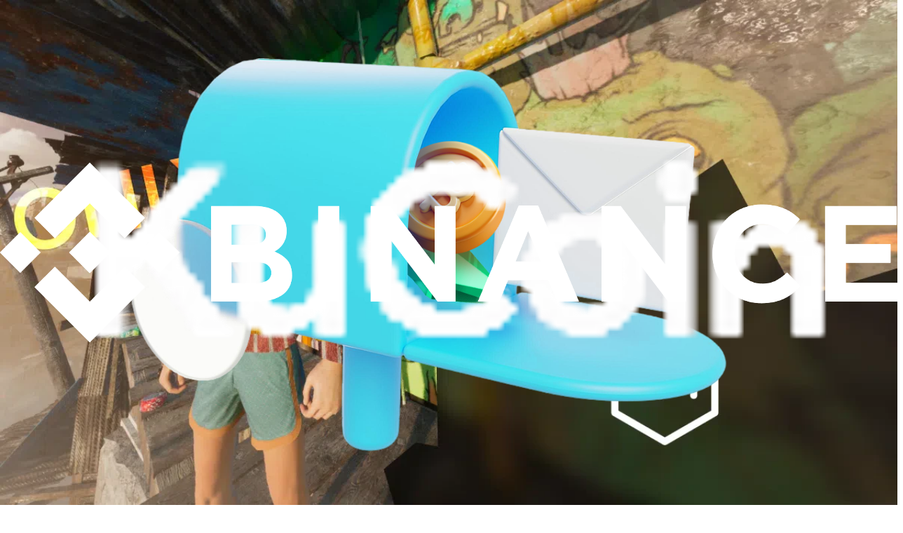

--- FILE ---
content_type: text/html; charset=utf-8
request_url: https://crypto-neet.fr/news/nft-non-fungible-token/une-promotion-cachee-sur-only-up-pour-une-collection-nft
body_size: 20658
content:
<!DOCTYPE html><html lang="fr"><head><meta charSet="utf-8"/><meta name="viewport" content="width=device-width"/><link sizes="16x16" type="image/webp" rel="icon" href="https://media.crypto-neet.fr/1670248085-favicon-cn.webp?auto=format&amp;h=16&amp;w=16"/><link sizes="32x32" type="image/webp" rel="icon" href="https://media.crypto-neet.fr/1670248085-favicon-cn.webp?auto=format&amp;h=32&amp;w=32"/><link sizes="96x96" type="image/webp" rel="icon" href="https://media.crypto-neet.fr/1670248085-favicon-cn.webp?auto=format&amp;h=96&amp;w=96"/><link sizes="192x192" type="image/webp" rel="icon" href="https://media.crypto-neet.fr/1670248085-favicon-cn.webp?auto=format&amp;h=192&amp;w=192"/><title>Une promotion cachée sur Only Up! pour une collection NFT ?</title><meta property="og:title" content="Une promotion cachée sur Only Up! pour une collection NFT ?"/><meta name="twitter:title" content="Une promotion cachée sur Only Up! pour une collection NFT ?"/><meta name="description" content="Ces dernières semaines, un nouveau jeu sur Steam fait parler de lui. Only Up! est l’un de ces jeux très punitifs à la moindre erreur. Un moyen facile pour générer des réactions auprès des youtubeurs et streamers sur Twitch. Des illustrations d’un projet NFT ont été ajoutées à la dernière mise à jour. Est-ce une publicité déguisée ou le souhait d’ouvrir un maximum de personnes au Web3 ?"/><meta property="og:description" content="Ces dernières semaines, un nouveau jeu sur Steam fait parler de lui. Only Up! est l’un de ces jeux très punitifs à la moindre erreur. Un moyen facile pour générer des réactions auprès des youtubeurs et streamers sur Twitch. Des illustrations d’un projet NFT ont été ajoutées à la dernière mise à jour. Est-ce une publicité déguisée ou le souhait d’ouvrir un maximum de personnes au Web3 ?"/><meta name="twitter:description" content="Ces dernières semaines, un nouveau jeu sur Steam fait parler de lui. Only Up! est l’un de ces jeux très punitifs à la moindre erreur. Un moyen facile pour générer des réactions auprès des youtubeurs et streamers sur Twitch. Des illustrations d’un projet NFT ont été ajoutées à la dernière mise à jour. Est-ce une publicité déguisée ou le souhait d’ouvrir un maximum de personnes au Web3 ?"/><meta property="og:image" content="https://media.crypto-neet.fr/1686921274-only-up-nft-publicite.webp?auto=format&amp;fit=max&amp;w=1200"/><meta property="og:image:width" content="1200"/><meta property="og:image:height" content="675"/><meta property="og:image:alt" content="nft goblintown présent dans only up!"/><meta name="twitter:image" content="https://media.crypto-neet.fr/1686921274-only-up-nft-publicite.webp?auto=format&amp;fit=max&amp;w=1200"/><meta name="twitter:image:alt" content="nft goblintown présent dans only up!"/><meta property="og:locale" content="fr"/><meta property="og:type" content="article"/><meta property="og:site_name" content="Cryptoneet"/><meta property="article:modified_time" content="2025-04-06T19:01:36Z"/><meta name="twitter:card" content="summary_large_image"/><meta property="og:url" content="https://crypto-neet.fr/news/nft-non-fungible-token/une-promotion-cachee-sur-only-up-pour-une-collection-nft"/><link rel="canonical" href="https://crypto-neet.fr/news/nft-non-fungible-token/une-promotion-cachee-sur-only-up-pour-une-collection-nft"/><meta name="next-head-count" content="25"/><link rel="preconnect" href="https://www.googletagmanager.com"/><link rel="preconnect" href="https://media.crypto-neet.fr" as="font" crossorigin="anonymous"/><style>
                @font-face {
                  font-family: "DM Sans";
                  src: url('https://media.crypto-neet.fr/webfonts/DMSans/DMSans-Regular.eot');
                  src: url('https://media.crypto-neet.fr/webfonts/DMSans/DMSans-Regular.eot?#iefix') format('embedded-opentype'),
                    url('https://media.crypto-neet.fr/webfonts/DMSans/DMSans-Regular.woff2') format('woff2'),
                    url('https://media.crypto-neet.fr/webfonts/DMSans/DMSans-Regular.woff') format('woff'),
                    url('https://media.crypto-neet.fr/webfonts/DMSans/DMSans-Regular.ttf') format('truetype'),
                    url('https://media.crypto-neet.fr/webfonts/DMSans/DMSans-Regular.svg#DMSans-Regular') format('svg');
                  font-weight: normal;
                  font-style: normal;
                  font-display: swap;
                }

                @font-face {
                  font-family: 'DM Sans';
                  src: url('https://media.crypto-neet.fr/webfonts/DMSans/DMSans-Medium.eot');
                  src: url('https://media.crypto-neet.fr/webfonts/DMSans/DMSans-Medium.eot?#iefix') format('embedded-opentype'),
                    url('https://media.crypto-neet.fr/webfonts/DMSans/DMSans-Medium.woff2') format('woff2'),
                    url('https://media.crypto-neet.fr/webfonts/DMSans/DMSans-Medium.woff') format('woff'),
                    url('https://media.crypto-neet.fr/webfonts/DMSans/DMSans-Medium.ttf') format('truetype'),
                    url('https://media.crypto-neet.fr/webfonts/DMSans/DMSans-Medium.svg#DMSans-Medium') format('svg');
                  font-weight: 500;
                  font-style: normal;
                  font-display: swap;
                }

                @font-face {
                  font-family: 'DM Sans';
                  src: url('https://media.crypto-neet.fr/webfonts/DMSans/DMSans-Bold.eot');
                  src: url('https://media.crypto-neet.fr/webfonts/DMSans/DMSans-Bold.eot?#iefix') format('embedded-opentype'),
                    url('https://media.crypto-neet.fr/webfonts/DMSans/DMSans-Bold.woff2') format('woff2'),
                    url('https://media.crypto-neet.fr/webfonts/DMSans/DMSans-Bold.woff') format('woff'),
                    url('https://media.crypto-neet.fr/webfonts/DMSans/DMSans-Bold.ttf') format('truetype'),
                    url('https://media.crypto-neet.fr/webfonts/DMSans/DMSans-Bold.svg#DMSans-Bold') format('svg');
                  font-weight: bold;
                  font-style: normal;
                  font-display: swap;
                }

                @font-face {
                  font-family: 'DM Sans';
                  src: url('https://media.crypto-neet.fr/webfonts/DMSans/DMSans-MediumItalic.eot');
                  src: url('https://media.crypto-neet.fr/webfonts/DMSans/DMSans-MediumItalic.eot?#iefix') format('embedded-opentype'),
                    url('https://media.crypto-neet.fr/webfonts/DMSans/DMSans-MediumItalic.woff2') format('woff2'),
                    url('https://media.crypto-neet.fr/webfonts/DMSans/DMSans-MediumItalic.woff') format('woff'),
                    url('https://media.crypto-neet.fr/webfonts/DMSans/DMSans-MediumItalic.ttf') format('truetype'),
                    url('https://media.crypto-neet.fr/webfonts/DMSans/DMSans-MediumItalic.svg#DMSans-MediumItalic') format('svg');
                  font-weight: 500;
                  font-style: italic;
                  font-display: swap;
                }

                @font-face {
                  font-family: 'DM Sans';
                  src: url('https://media.crypto-neet.fr/webfonts/DMSans/DMSans-BoldItalic.eot');
                  src: url('https://media.crypto-neet.fr/webfonts/DMSans/DMSans-BoldItalic.eot?#iefix') format('embedded-opentype'),
                    url('https://media.crypto-neet.fr/webfonts/DMSans/DMSans-BoldItalic.woff2') format('woff2'),
                    url('https://media.crypto-neet.fr/webfonts/DMSans/DMSans-BoldItalic.woff') format('woff'),
                    url('https://media.crypto-neet.fr/webfonts/DMSans/DMSans-BoldItalic.ttf') format('truetype'),
                    url('https://media.crypto-neet.fr/webfonts/DMSans/DMSans-BoldItalic.svg#DMSans-BoldItalic') format('svg');
                  font-weight: bold;
                  font-style: italic;
                  font-display: swap;
                }

                @font-face {
                  font-family: 'DM Sans';
                  src: url('https://media.crypto-neet.fr/webfonts/DMSans/DMSans-Italic.eot');
                  src: url('https://media.crypto-neet.fr/webfonts/DMSans/DMSans-Italic.eot?#iefix') format('embedded-opentype'),
                    url('https://media.crypto-neet.fr/webfonts/DMSans/DMSans-Italic.woff2') format('woff2'),
                    url('https://media.crypto-neet.fr/webfonts/DMSans/DMSans-Italic.woff') format('woff'),
                    url('https://media.crypto-neet.fr/webfonts/DMSans/DMSans-Italic.ttf') format('truetype'),
                    url('https://media.crypto-neet.fr/webfonts/DMSans/DMSans-Italic.svg#DMSans-Italic') format('svg');
                  font-weight: normal;
                  font-style: italic;
                  font-display: swap;
                }
              </style><meta name="google-adsense-account" content="ca-pub-1474353811249847"/><link rel="preload" href="/_next/static/css/f34d24b986780672.css" as="style"/><link rel="stylesheet" href="/_next/static/css/f34d24b986780672.css" data-n-g=""/><link rel="preload" href="/_next/static/css/90b50403f7d1282a.css" as="style"/><link rel="stylesheet" href="/_next/static/css/90b50403f7d1282a.css" data-n-p=""/><noscript data-n-css=""></noscript><script defer="" nomodule="" src="/_next/static/chunks/polyfills-c67a75d1b6f99dc8.js"></script><script id="mm-cookie-banner-script" src="https://d4nr2bqdeisjm.cloudfront.net/cryptoneet/cookie-banner.js" defer="" data-nscript="beforeInteractive"></script><script src="/_next/static/chunks/webpack-59c5c889f52620d6.js" defer=""></script><script src="/_next/static/chunks/framework-0c5af0c2b62c32ac.js" defer=""></script><script src="/_next/static/chunks/main-09b6fcd694d30e42.js" defer=""></script><script src="/_next/static/chunks/pages/_app-465ae4d0cf3bd7ca.js" defer=""></script><script src="/_next/static/chunks/662-e646c63f23d67c32.js" defer=""></script><script src="/_next/static/chunks/974-d6598e87989b70a5.js" defer=""></script><script src="/_next/static/chunks/pages/%5B...slug%5D-73e03e7c706b04a1.js" defer=""></script><script src="/_next/static/06VCfmfolfOcJvDd2BTGV/_buildManifest.js" defer=""></script><script src="/_next/static/06VCfmfolfOcJvDd2BTGV/_ssgManifest.js" defer=""></script><style data-emotion="css 1fz2hfw 1we36oa 1nr3w8b lxzyon 1crtk1k 1rztvg4 13bzjpg 17e2xrp 8r3r5j iewmb8 1tf3yeu ccxp84 4fyp8j 1v76akm 11i5c1c m3ub95 g0mirm 8vcxb 19ouodn u5mvpe">.css-1fz2hfw{-webkit-flex-shrink:0;-ms-flex-negative:0;flex-shrink:0;width:var(--spacing-0);height:var(--spacing-4);}.css-1we36oa{-webkit-flex-shrink:0;-ms-flex-negative:0;flex-shrink:0;width:var(--spacing-0);height:var(--spacing-10);}@media (min-width: 960px){.css-1we36oa{height:var(--spacing-14);}}.css-1nr3w8b{display:grid;width:100%;grid-template-columns:repeat(12, minmax(0, 1fr));-webkit-column-gap:var(--spacing-0);column-gap:var(--spacing-0);}@media (min-width: 960px){.css-1nr3w8b{-webkit-column-gap:var(--spacing-16);column-gap:var(--spacing-16);}}.css-lxzyon{display:-webkit-box;display:-webkit-flex;display:-ms-flexbox;display:flex;-webkit-flex-direction:column;-ms-flex-direction:column;flex-direction:column;grid-column:span 12;}@media (min-width: 960px){.css-lxzyon{display:-webkit-box;display:-webkit-flex;display:-ms-flexbox;display:flex;-webkit-flex-direction:column;-ms-flex-direction:column;flex-direction:column;grid-column:span 8;}}.css-1crtk1k{-webkit-flex-shrink:0;-ms-flex-negative:0;flex-shrink:0;width:var(--spacing-0);height:var(--spacing-4);}@media (min-width: 960px){.css-1crtk1k{height:var(--spacing-8);}}.css-1rztvg4{-webkit-flex-shrink:0;-ms-flex-negative:0;flex-shrink:0;width:var(--spacing-0);height:var(--spacing-11);}.css-13bzjpg{display:grid;width:100%;grid-template-columns:repeat(12, minmax(0, 1fr));-webkit-column-gap:var(--spacing-6);column-gap:var(--spacing-6);row-gap:var(--spacing-3);}.css-17e2xrp{display:-webkit-box;display:-webkit-flex;display:-ms-flexbox;display:flex;-webkit-flex-direction:column;-ms-flex-direction:column;flex-direction:column;grid-column:span 12;}.css-8r3r5j{display:-webkit-box;display:-webkit-flex;display:-ms-flexbox;display:flex;-webkit-flex-direction:column;-ms-flex-direction:column;flex-direction:column;grid-column:span 12;}@media (min-width: 960px){.css-8r3r5j{display:-webkit-box;display:-webkit-flex;display:-ms-flexbox;display:flex;-webkit-flex-direction:column;-ms-flex-direction:column;flex-direction:column;grid-column:span 5;}}.css-iewmb8{-webkit-flex-shrink:0;-ms-flex-negative:0;flex-shrink:0;width:var(--spacing-0);height:var(--spacing-10);}.css-1tf3yeu{-webkit-flex-shrink:0;-ms-flex-negative:0;flex-shrink:0;width:var(--spacing-0);height:var(--spacing-14);}@media (min-width: 960px){.css-1tf3yeu{height:var(--spacing-12);}}.css-ccxp84{-webkit-flex-shrink:0;-ms-flex-negative:0;flex-shrink:0;width:var(--spacing-8);height:var(--spacing-0);}.css-4fyp8j{-webkit-flex-shrink:0;-ms-flex-negative:0;flex-shrink:0;width:var(--spacing-0);height:var(--spacing-8);}.css-1v76akm{-webkit-flex-shrink:0;-ms-flex-negative:0;flex-shrink:0;width:var(--spacing-0);height:var(--spacing-14);}.css-11i5c1c{-webkit-flex-shrink:0;-ms-flex-negative:0;flex-shrink:0;width:var(--spacing-5);height:var(--spacing-0);}.css-m3ub95{-webkit-flex-shrink:0;-ms-flex-negative:0;flex-shrink:0;width:var(--spacing-0);height:var(--spacing-12);}.css-g0mirm{display:grid;width:100%;grid-template-columns:repeat(12, minmax(0, 1fr));-webkit-column-gap:var(--spacing-8);column-gap:var(--spacing-8);row-gap:var(--spacing-8);}@media (min-width: 650px){.css-g0mirm{-webkit-column-gap:var(--spacing-10);column-gap:var(--spacing-10);}}@media (min-width: 650px){.css-g0mirm{row-gap:var(--spacing-10);}}.css-8vcxb{display:-webkit-box;display:-webkit-flex;display:-ms-flexbox;display:flex;-webkit-flex-direction:column;-ms-flex-direction:column;flex-direction:column;grid-column:span 12;}@media (min-width: 650px){.css-8vcxb{display:-webkit-box;display:-webkit-flex;display:-ms-flexbox;display:flex;-webkit-flex-direction:column;-ms-flex-direction:column;flex-direction:column;grid-column:span 6;}}.css-19ouodn{display:-webkit-box;display:-webkit-flex;display:-ms-flexbox;display:flex;-webkit-flex-direction:column;-ms-flex-direction:column;flex-direction:column;grid-column:span 12;}@media (min-width: 960px){.css-19ouodn{display:-webkit-box;display:-webkit-flex;display:-ms-flexbox;display:flex;-webkit-flex-direction:column;-ms-flex-direction:column;flex-direction:column;grid-column:span 4;}}.css-u5mvpe{-webkit-flex-shrink:0;-ms-flex-negative:0;flex-shrink:0;width:var(--spacing-0);height:var(--spacing-24);}</style></head><body><div id="__next"><div data-overlay-container="true"><div class="_167utur0 _167utur1"><div class="xj5ckq0"><div class="xj5ckq1"><div role="button" tabindex="0" data-react-aria-pressable="true" class="_121fpkv0 _121fpkv4 _121fpkvi _121fpkv6"><svg class="xj5ckq2"><title>Ouvrir le menu</title><use xlink:href="/icons.svg#burger"></use></svg></div></div><a role="button" tabindex="0" data-react-aria-pressable="true" href="/"><img alt="cryptoneet" title="cryptoneet" loading="lazy" width="200" height="48" decoding="async" data-nimg="1" style="color:transparent" srcSet="/_next/image?url=%2Fcryptoneet.png&amp;w=256&amp;q=75 1x, /_next/image?url=%2Fcryptoneet.png&amp;w=640&amp;q=75 2x" src="/_next/image?url=%2Fcryptoneet.png&amp;w=640&amp;q=75"/></a></div></div><div class="_167utur0 _167utur2"><header><div class="_3tzba70 _170s710"><a role="button" tabindex="0" data-react-aria-pressable="true" href="/"><img alt="cryptoneet" title="cryptoneet" loading="lazy" width="190" height="45" decoding="async" data-nimg="1" style="color:transparent" srcSet="/_next/image?url=%2Fcryptoneet.png&amp;w=256&amp;q=75 1x, /_next/image?url=%2Fcryptoneet.png&amp;w=384&amp;q=75 2x" src="/_next/image?url=%2Fcryptoneet.png&amp;w=384&amp;q=75"/></a><nav><ul class="_170s716"><li><a role="button" tabindex="0" data-react-aria-pressable="true" aria-haspopup="true" aria-expanded="false" title="Cryptomonnaies" href="/crypto-monnaies"><div id="Cryptomonnaies" class="_170s714 _170s711 _170s712 _170s713"><img alt="placeholder" title="placeholder" loading="lazy" width="23" height="23" decoding="async" data-nimg="1" style="color:transparent" src="https://media.crypto-neet.fr/1691046656-cryptoneet-token-mono.svg"/><span class="mt88hp7 mt88hpa mt88hp14 _170s71b">Cryptomonnaies</span><svg class="_170s71d"><title>arrow-down</title><use xlink:href="/icons.svg#chevronDown"></use></svg></div></a></li><li><a role="button" tabindex="0" data-react-aria-pressable="true" aria-haspopup="true" aria-expanded="false" title="NFT" href="/nft"><div id="NFT" class="_170s714 _170s711 _170s712 _170s713"><img alt="placeholder" title="placeholder" loading="lazy" width="23" height="23" decoding="async" data-nimg="1" style="color:transparent" src="https://media.crypto-neet.fr/1691046683-nfts-mono.svg"/><span class="mt88hp7 mt88hpa mt88hp14 _170s71b">NFT</span><svg class="_170s71d"><title>arrow-down</title><use xlink:href="/icons.svg#chevronDown"></use></svg></div></a></li><li><a role="button" tabindex="0" data-react-aria-pressable="true" aria-haspopup="true" aria-expanded="false" title="Plateformes" href="/plateformes-cryptomonnaie"><div id="Plateformes" class="_170s714 _170s711 _170s712 _170s713"><img alt="placeholder" title="placeholder" loading="lazy" width="23" height="23" decoding="async" data-nimg="1" style="color:transparent" src="https://media.crypto-neet.fr/1691056799-plateforme-mono.svg"/><span class="mt88hp7 mt88hpa mt88hp14 _170s71b">Plateformes</span><svg class="_170s71d"><title>arrow-down</title><use xlink:href="/icons.svg#chevronDown"></use></svg></div></a></li><li><a role="button" tabindex="0" data-react-aria-pressable="true" aria-haspopup="true" aria-expanded="false" title="Wallet" href="/wallet-cryptomonnaie"><div id="Wallet" class="_170s714 _170s711 _170s712 _170s713"><img alt="placeholder" title="placeholder" loading="lazy" width="23" height="23" decoding="async" data-nimg="1" style="color:transparent" src="https://media.crypto-neet.fr/1691056919-wallet-mono.svg"/><span class="mt88hp7 mt88hpa mt88hp14 _170s71b">Wallet</span><svg class="_170s71d"><title>arrow-down</title><use xlink:href="/icons.svg#chevronDown"></use></svg></div></a></li><li><a role="button" tabindex="0" data-react-aria-pressable="true" class="_1kne4r12 _1kne4r10 _1kne4r11" href="/news"><svg class="_170s719"><title>news-icon</title><use xlink:href="/icons.svg#news"></use></svg><span class="mt88hp7 mt88hpa mt88hp14 _170s71a">News</span></a></li></ul></nav></div></header></div><main class="_1a1pu120"><div><section><div class="_9ywbyj1" style="background:linear-gradient(0, #F7931A -37.68%, rgba(247, 147, 26, 0) 86.81%)"><div class="_9ywbyj2 _9ywbyj3"><img alt="nft goblintown présent dans only up!" title="Only Up! NFT" loading="lazy" decoding="async" data-nimg="fill" class="yyg982" style="position:absolute;height:100%;width:100%;left:0;top:0;right:0;bottom:0;object-fit:cover;color:transparent" src="https://media.crypto-neet.fr/1686921274-only-up-nft-publicite.webp?fm=webp"/><div class="_3tzba70 _9ywbyj5"><div class="xdwo3r0 xdwo3r1 xdwo3r4 xdwo3r7 xdwo3rc"><a role="button" tabindex="0" data-react-aria-pressable="true" title="Retourner à la page &quot;Accueil&quot;" class="_13xiwbx0 _13xiwbx2" href="/">Accueil</a><svg class="_13xiwbx3"><title>Chevron</title><use xlink:href="/icons.svg#chevronRight"></use></svg><a role="button" tabindex="0" data-react-aria-pressable="true" title="Retourner à la page News" class="_13xiwbx0 _13xiwbx2" href="/news">News</a><svg class="_13xiwbx3"><title>Chevron</title><use xlink:href="/icons.svg#chevronRight"></use></svg><a role="button" tabindex="0" data-react-aria-pressable="true" title="Retourner à la page NFT" class="_13xiwbx0 _13xiwbx2" href="/news/nft-non-fungible-token">NFT</a><svg class="_13xiwbx3"><title>Chevron</title><use xlink:href="/icons.svg#chevronRight"></use></svg><a role="button" tabindex="0" data-react-aria-pressable="true" title="Retourner à la page Une promotion cachée sur Only Up! pour une collection NFT ?" class="_13xiwbx0 _13xiwbx1" href="/news/nft-non-fungible-token/une-promotion-cachee-sur-only-up-pour-une-collection-nft">Une promotion cachée sur Only Up! pour une collection NFT ?</a></div><script type="application/ld+json">{"@context":"https://schema.org","@type":"BreadcrumbList","itemListElement":[{"@type":"ListItem","position":1,"name":"Accueil","item":"https://crypto-neet.fr/"},{"@type":"ListItem","position":2,"name":"News","item":"https://crypto-neet.fr/news"},{"@type":"ListItem","position":3,"name":"NFT","item":"https://crypto-neet.fr/news/nft-non-fungible-token"},{"@type":"ListItem","position":4,"name":"Une promotion cachée sur Only Up! pour une collection NFT ?","item":"https://crypto-neet.fr/news/nft-non-fungible-token/une-promotion-cachee-sur-only-up-pour-une-collection-nft"}]}</script><div class="css-1fz2hfw"></div><h1 class="yyg983">Une promotion cachée sur Only Up! pour une collection NFT ?</h1></div></div><div class="_1etxi6p0 _9ywbyj6" style="color:var(--colors-warning)"><svg class=" _1etxi6p2"><title>splitter</title><use xlink:href="/icons.svg#splitter-horizontal"></use></svg></div></div><div class="css-1we36oa"></div><div class="_3tzba70"><div class="css-1nr3w8b"><div class="css-lxzyon"><div class="yyg984"><div class="yyg987"><div class="xq53b80"><div class="_1vjmhft0 _1vjmhft2 _1vjmhfte _1vjmhft7" title="Clément &quot;melC&quot;"><div class="_1vjmhftf _1vjmhfth _1vjmhfti _1vjmhftp"><img src="https://media.crypto-neet.fr/1685629850-350891756_218675864273746_5567633359349294863_n.webp" alt="Clément &quot;melC&quot;" style="position:absolute;width:100%;height:100%;object-fit:cover"/>Clé</div></div><div class="xq53b81"><span>par <a role="button" tabindex="0" data-react-aria-pressable="true" class="xq53b83 xq53b82" href="/auteurs/clement-melc">Clément &quot;melC&quot;</a></span><span class="xq53b84">Article publié le 16 juin 2023</span></div></div></div><div class="css-1crtk1k"></div><div class="_1wf0owa0 _1wf0owa1" style="background:var(--white100)"><div class="_1e33ggr0 _1e33ggr4"><p>Ces dernières semaines, un nouveau jeu sur <strong>Steam</strong> fait parler de lui. <strong>Only Up!</strong> est l’un de ces jeux très punitifs à la moindre erreur. Un moyen facile pour <strong>générer des réactions</strong> auprès des youtubeurs et streamers sur Twitch. <strong>Des illustrations d’un projet NFT</strong> ont été ajoutées à la dernière mise à jour. Est-ce une publicité déguisée ou le souhait d’ouvrir un maximum de personnes au Web3 ?</p></div></div><div class="css-1rztvg4"></div><div class=" yyg985"><div class="css-1rztvg4"></div><div class="_1etxi6p0" style="color:var(--colors-link)"><svg class=" _1etxi6p2"><title>splitter</title><use xlink:href="/icons.svg#splitter-horizontal"></use></svg></div><div class="css-1rztvg4"></div><div class="_11kowez0" style="height:150px"><span class="_11kowez5 _11kowez4">Dans cet article<!-- -->:</span><div class="_11kowez6"><a href="/news/nft-non-fungible-token/une-promotion-cachee-sur-only-up-pour-une-collection-nft#only-up-le-jeu-le-plus-stream-sur-twitch-ces-derniers-jours" data-href="only-up-le-jeu-le-plus-stream-sur-twitch-ces-derniers-jours" class="_11koweza _11kowez7 _11kowez8 _11kowez9">Only Up! le jeu le plus streamé sur Twitch ces derniers jours<svg class="_11kowezc _11kowezb"><title>chevron</title><use xlink:href="/icons.svg#chevronRight"></use></svg></a><a href="/news/nft-non-fungible-token/une-promotion-cachee-sur-only-up-pour-une-collection-nft#une-publicit-cache-de-la-collection-nft-goblintown" data-href="une-publicit-cache-de-la-collection-nft-goblintown" class="_11koweza _11kowez7 _11kowez8 _11kowez9">Une publicité cachée de la collection NFT Goblintown ?<svg class="_11kowezc _11kowezb"><title>chevron</title><use xlink:href="/icons.svg#chevronRight"></use></svg></a></div></div><div class="css-1rztvg4"></div></div><div class="yyg980"><img alt="nft goblintown présent dans only up!" title="Only Up! NFT" loading="lazy" decoding="async" data-nimg="fill" class="yyg981" style="position:absolute;height:100%;width:100%;left:0;top:0;right:0;bottom:0;object-fit:cover;color:transparent" src="https://media.crypto-neet.fr/1686921274-only-up-nft-publicite.webp?fm=webp"/></div><div class="css-1rztvg4"></div><div><form class="d82p1k1"><div class="d82p1k2"><img alt="Newsletter" title="Newsletter" loading="lazy" decoding="async" data-nimg="fill" style="position:absolute;height:100%;width:100%;left:0;top:0;right:0;bottom:0;object-fit:contain;color:transparent" src="https://media.crypto-neet.fr/1722515429-cn-mailbox-asset.png"/></div><div class="css-13bzjpg d82p1k0"><div class="css-17e2xrp d82p1k3 d82p1k4"><div class="d82p1k5"><label class="_1k71cby1"></label><div class="_1k71cby0"><input aria-label="email" type="email" aria-required="true" name="email" placeholder="mail@cryptoneet.com" tabindex="0" id="react-aria-:Rpgmrj6:" aria-describedby="react-aria-:Rpgmrj6H3: react-aria-:Rpgmrj6H4:" class="_1k71cby3" value=""/></div><div id="react-aria-:Rpgmrj6H4:" class="_1k71cby9 _1k71cbya"></div></div></div><div class="css-8r3r5j"><div role="button" aria-disabled="true" data-react-aria-pressable="true" class="_121fpkv0 _121fpkv1 _121fpkv4 _121fpkvc _121fpkv6 d82p1k7 d82p1k6 d82p1k9"><span class="d82p1ka">Recevoir la newsletter</span><svg class="d82p1kb"><title>send-newsletter</title><use xlink:href="/icons.svg#letter"></use></svg></div></div></div></form></div><div class=" yyg985"><div class="css-1rztvg4"></div><a role="button" tabindex="0" href="https://www.finst.com/fr?tap_a=158844-da9ac6&amp;tap_s=8546794-85c778&amp;utm_source=cryptoneet&amp;utm_medium=a" target="_blank" rel="noopener noreferrer" data-react-aria-pressable="true" class="_1fnor710"><div><div class="_1fnor711 _1gnlmnj1" style="overflow:hidden;position:relative;width:100%;max-width:600px"><img style="display:block;width:100%" src="[data-uri]" aria-hidden="true" alt=""/><img role="presentation" aria-hidden="true" alt="" src="[data-uri]" style="transition:opacity 500ms;opacity:1;position:absolute;left:-5%;top:-5%;width:110%;height:110%;max-width:none;max-height:none"/><noscript><picture><source srcSet="https://media.crypto-neet.fr/1756902425-finst-offre-inscription.webp?dpr=0.25&amp;fm=webp 150w,https://media.crypto-neet.fr/1756902425-finst-offre-inscription.webp?dpr=0.5&amp;fm=webp 300w,https://media.crypto-neet.fr/1756902425-finst-offre-inscription.webp?dpr=0.75&amp;fm=webp 450w,https://media.crypto-neet.fr/1756902425-finst-offre-inscription.webp?fm=webp 600w" sizes="(max-width: 600px) 100vw, 600px" type="image/webp"/><source srcSet="https://media.crypto-neet.fr/1756902425-finst-offre-inscription.webp?dpr=0.25 150w,https://media.crypto-neet.fr/1756902425-finst-offre-inscription.webp?dpr=0.5 300w,https://media.crypto-neet.fr/1756902425-finst-offre-inscription.webp?dpr=0.75 450w,https://media.crypto-neet.fr/1756902425-finst-offre-inscription.webp 600w" sizes="(max-width: 600px) 100vw, 600px"/><img src="https://media.crypto-neet.fr/1756902425-finst-offre-inscription.webp" alt="trader plus de 340 crypto avec des frais bas avec finst" title="Finst" style="position:absolute;left:0;top:0;width:100%;height:100%;max-width:none;max-height:none" loading="lazy"/></picture></noscript></div></div></a></div><div class="css-1rztvg4"></div></div><div class="_1kdpbun0 _1kdpbun2"><svg class="_1kdpbun3 _1kdpbun4"><title>crypto</title><use xlink:href="/icons.svg#bg-mask-full"></use></svg><div class="_1e33ggr0 _1e33ggr4"><h2 id="only-up-le-jeu-le-plus-stream-sur-twitch-ces-derniers-jours">Only Up! le jeu le plus streamé sur Twitch ces derniers jours</h2><p>La dernière<strong> mise à jour d’Only Up! du 14 juin</strong> apporte son lot de corrections. Ces dernières semaines, les retours ont été nombreux pour le développeur. <strong>Le jeu était le plus streamé</strong> sur la plateforme <strong>Twitch</strong> en seulement 2 semaines.</p><p>Ce que ne précise pas la note de mise à jour, c’est<strong> l’ajout des illustrations du projet </strong><a href="https://crypto-neet.fr/nft"><u><strong>NFT</strong></u></a><strong> Goblintown</strong>. </p><p>Le jeu propose <strong>un parcours complexe</strong> pour atteindre les cieux et découvrir ce qui se trouve derrière les nuages. L’idée est simple et <strong>s’inspire de Getting Over It</strong>, qui avait déjà fait réagir de nombreux créateurs de contenus. </p><div class="_1e33ggr7"><div class="_1e33ggr8 content-image" style="overflow:hidden;position:relative;width:100%;max-width:1200px"><img style="display:block;width:100%" src="[data-uri]" aria-hidden="true" alt=""/><img role="presentation" aria-hidden="true" alt="" src="[data-uri]" style="transition:opacity 500ms;opacity:1;position:absolute;left:-5%;top:-5%;width:110%;height:110%;max-width:none;max-height:none"/><noscript><picture><source srcSet="https://media.crypto-neet.fr/1686921303-only-up-twitch-nft.webp?dpr=0.25&amp;fm=webp 300w,https://media.crypto-neet.fr/1686921303-only-up-twitch-nft.webp?dpr=0.5&amp;fm=webp 600w,https://media.crypto-neet.fr/1686921303-only-up-twitch-nft.webp?dpr=0.75&amp;fm=webp 900w,https://media.crypto-neet.fr/1686921303-only-up-twitch-nft.webp?fm=webp 1200w" sizes="(max-width: 1200px) 100vw, 1200px" type="image/webp"/><source srcSet="https://media.crypto-neet.fr/1686921303-only-up-twitch-nft.webp?dpr=0.25&amp;fm=webp 300w,https://media.crypto-neet.fr/1686921303-only-up-twitch-nft.webp?dpr=0.5&amp;fm=webp 600w,https://media.crypto-neet.fr/1686921303-only-up-twitch-nft.webp?dpr=0.75&amp;fm=webp 900w,https://media.crypto-neet.fr/1686921303-only-up-twitch-nft.webp?fm=webp 1200w" sizes="(max-width: 1200px) 100vw, 1200px"/><img src="https://media.crypto-neet.fr/1686921303-only-up-twitch-nft.webp?fm=webp" alt="only up! est le jeu le plus streamé sur twitch" title="Only Up!" style="position:absolute;left:0;top:0;width:100%;height:100%;max-width:none;max-height:none" loading="lazy"/></picture></noscript></div><div class="css-iewmb8"></div></div><p>Bien sûr, <strong>ce qui intéresse la rédaction</strong> de Crypto-Neet, c’est de savoir <strong>pourquoi les illustrations d’un projet NFT sont apparues </strong>dans le jeu après une mise à jour ? Surtout que cette dernière n’apporte que de légers correctifs et optimisations d’après la note. </p><p><strong>Nous avons enquêté </strong>sur la collection mise en avant : <strong>Goblintown</strong>.</p><h2 id="une-publicit-cache-de-la-collection-nft-goblintown">Une publicité cachée de la collection NFT Goblintown ?</h2><p>Goblintown est <strong>une collection NFT</strong> qui se veut <strong>inutile</strong>, <strong>sans roadmap</strong> et <strong>sans serveur Discord</strong>. Une position qui va à l’encontre des projets NFT plus classiques. </p><p>Pourquoi alors est-ce que<strong> le développeur d’Only Up! </strong>a ajouté des illustrations et même le logo du projet dans le jeu ?</p><div class="_1e33ggr7"><div class="_1e33ggr8 content-image" style="overflow:hidden;position:relative;width:100%;max-width:2910px"><img style="display:block;width:100%" src="[data-uri]" aria-hidden="true" alt=""/><img role="presentation" aria-hidden="true" alt="" src="[data-uri]" style="transition:opacity 500ms;opacity:1;position:absolute;left:-5%;top:-5%;width:110%;height:110%;max-width:none;max-height:none"/><noscript><picture><source srcSet="https://media.crypto-neet.fr/1686921349-goblintown-only-up.webp?dpr=0.25&amp;fm=webp 727w,https://media.crypto-neet.fr/1686921349-goblintown-only-up.webp?dpr=0.5&amp;fm=webp 1455w,https://media.crypto-neet.fr/1686921349-goblintown-only-up.webp?dpr=0.75&amp;fm=webp 2182w,https://media.crypto-neet.fr/1686921349-goblintown-only-up.webp?fm=webp 2910w" sizes="(max-width: 2910px) 100vw, 2910px" type="image/webp"/><source srcSet="https://media.crypto-neet.fr/1686921349-goblintown-only-up.webp?dpr=0.25&amp;fm=webp 727w,https://media.crypto-neet.fr/1686921349-goblintown-only-up.webp?dpr=0.5&amp;fm=webp 1455w,https://media.crypto-neet.fr/1686921349-goblintown-only-up.webp?dpr=0.75&amp;fm=webp 2182w,https://media.crypto-neet.fr/1686921349-goblintown-only-up.webp?fm=webp 2910w" sizes="(max-width: 2910px) 100vw, 2910px"/><img src="https://media.crypto-neet.fr/1686921349-goblintown-only-up.webp?fm=webp" alt="collection goblintown nft dans le jeu only up!" title="Goblintown" style="position:absolute;left:0;top:0;width:100%;height:100%;max-width:none;max-height:none" loading="lazy"/></picture></noscript></div><div class="css-iewmb8"></div></div><p>Plusieurs possibilités peuvent se présenter pour tenter de<strong> répondre à cette question</strong>. Premièrement,<strong> le développeur est impliqué</strong> directement dans le projet NFT et souhaite en faire la promotion sur son jeu. Autrement, nous pouvons imaginer que <strong>Goblintown a payé le développeur d’Only Up!</strong> pour ajouter les illustrations in game. </p><p>D’après certains retours sur <a href="https://twitter.com/TheWeb3_Guy/status/1669110616450117633"><u>Twitter</u></a>, <strong>les créateurs ont déjà récupéré des sommes</strong> astronomiques <strong>en frais de transaction</strong>. Lorsque le détenteur d’un NFT décide de le vendre, des frais de transaction sont à prévoir. Ce pourcentage revient aux créateurs de la collection. </p><p>Peut-être que les créateurs de Goblintown ont payé le développeur d’Only Up! pour faire connaître encore plus la collection. Peut-on alors parler de <strong>partenariat caché ?</strong> Aucune mention n’est faite dans la mise à jour du 14 juin.</p><p>Cette question se pose, puisque <strong>la collection NFT </strong>se veut <strong>libre de droit</strong>. Lorsque vous possédez un NFT Goblintown, vous pouvez <strong>l’utiliser comme vous le souhaitez</strong> dans une œuvre, un jeu, etc. Sauf que <strong>les illustrations présentes sur Only Up! ne sont pas des NFTs</strong>, mais la bannière ou encore le logo de la collection. Cela fait vraiment penser à une promotion rémunérée. </p><div class="_1e33ggr7"><div class="_1e33ggr8 content-image" style="overflow:hidden;position:relative;width:100%;max-width:1612px"><img style="display:block;width:100%" src="[data-uri]" aria-hidden="true" alt=""/><img role="presentation" aria-hidden="true" alt="" src="[data-uri]" style="transition:opacity 500ms;opacity:1;position:absolute;left:-5%;top:-5%;width:110%;height:110%;max-width:none;max-height:none"/><noscript><picture><source srcSet="https://media.crypto-neet.fr/1686921395-pub-cache-only-up-nft.webp?dpr=0.25&amp;fm=webp 403w,https://media.crypto-neet.fr/1686921395-pub-cache-only-up-nft.webp?dpr=0.5&amp;fm=webp 806w,https://media.crypto-neet.fr/1686921395-pub-cache-only-up-nft.webp?dpr=0.75&amp;fm=webp 1209w,https://media.crypto-neet.fr/1686921395-pub-cache-only-up-nft.webp?fm=webp 1612w" sizes="(max-width: 1612px) 100vw, 1612px" type="image/webp"/><source srcSet="https://media.crypto-neet.fr/1686921395-pub-cache-only-up-nft.webp?dpr=0.25&amp;fm=webp 403w,https://media.crypto-neet.fr/1686921395-pub-cache-only-up-nft.webp?dpr=0.5&amp;fm=webp 806w,https://media.crypto-neet.fr/1686921395-pub-cache-only-up-nft.webp?dpr=0.75&amp;fm=webp 1209w,https://media.crypto-neet.fr/1686921395-pub-cache-only-up-nft.webp?fm=webp 1612w" sizes="(max-width: 1612px) 100vw, 1612px"/><img src="https://media.crypto-neet.fr/1686921395-pub-cache-only-up-nft.webp?fm=webp" alt="la bannière de goblintown affiché dans le jeu only up!" title="Bannière Goblintown" style="position:absolute;left:0;top:0;width:100%;height:100%;max-width:none;max-height:none" loading="lazy"/></picture></noscript></div><div class="css-iewmb8"></div></div><p><strong>Goblintown</strong> n’ouvre d’ailleurs pas vraiment au Web3. La grande majorité des joueurs passeront devant et ne feront pas attention aux illustrations. </p><p>De plus, le site de Goblintown n’est<strong> pas user friendly</strong> avec les néophytes. </p><p>Le but est donc bien de <strong>s’adresser aux utilisateurs qui connaissent déjà les NFTs</strong> et c’est mission réussie sur Twitter. Les créateurs devraient générer davantage de revenus grâce aux frais de transaction. </p><p>Est-ce que cette promotion pour un projet NFT sera reproché au développeur d’Only Up! ? <strong>Personne ne semble pour le moment en parler</strong>, nous trouvons pourtant cette mise à jour <strong>très discutable</strong>. Histoire à suivre. </p></div><svg class="_1kdpbun3 _1kdpbun5"><title>crypto</title><use xlink:href="/icons.svg#bg-mask-full"></use></svg></div><div class="css-1tf3yeu"></div><div class=" yyg985"><div><section><span class="mt88hp7 mt88hpa mt88hp14 _14yhwlm1 _14yhwlm0">Plateformes d&#x27;échanges</span><div class="_1wf0owa0 _1o6v8ra2 _1o6v8ra0 _1o6v8ra1" style="background:var(--colors-accent3)"><svg class="_1wf0owa2"><title>mask</title><use xlink:href="/icons.svg#bg-mask-full"></use></svg><div class="xdwo3r0 xdwo3r1 xdwo3r4 xdwo3r7 _1o6v8ra3"><div class="css-ccxp84"></div><a role="button" tabindex="0" data-react-aria-pressable="true" class="_1o6v8ra4" href="/plateformes-cryptomonnaie/kucoin"><img alt="logo kucoin exchange" title="KuCoin" loading="lazy" decoding="async" data-nimg="fill" class="_1o6v8ra5" style="position:absolute;height:100%;width:100%;left:0;top:0;right:0;bottom:0;object-fit:contain;color:transparent" src="https://media.crypto-neet.fr/1667926284-kucoin-logo-exchange.webp"/></a><div class="css-ccxp84"></div><a role="button" tabindex="0" data-react-aria-pressable="true" class="_1o6v8ra7 _1o6v8ra6" href="/plateformes-cryptomonnaie/kucoin"><svg class="_1o6v8ra8" aria-label="kucoin"><title>kucoin</title><use xlink:href="/icons.svg#chevronRight"></use></svg></a></div></div><div class="css-4fyp8j"></div><div class="_1wf0owa0 _1o6v8ra2 _1o6v8ra0 _1o6v8ra1" style="background:var(--colors-accent3)"><svg class="_1wf0owa2"><title>mask</title><use xlink:href="/icons.svg#bg-mask-full"></use></svg><div class="xdwo3r0 xdwo3r1 xdwo3r4 xdwo3r7 _1o6v8ra3"><div class="css-ccxp84"></div><a role="button" tabindex="0" data-react-aria-pressable="true" class="_1o6v8ra4" href="/plateformes-cryptomonnaie/binance"><img alt="logo de l&#x27;exchange binance" title="Binance" loading="lazy" decoding="async" data-nimg="fill" class="_1o6v8ra5" style="position:absolute;height:100%;width:100%;left:0;top:0;right:0;bottom:0;object-fit:contain;color:transparent" src="https://media.crypto-neet.fr/1711638928-logo-binance.png"/></a><div class="css-ccxp84"></div><a role="button" tabindex="0" data-react-aria-pressable="true" class="_1o6v8ra7 _1o6v8ra6" href="/plateformes-cryptomonnaie/binance"><svg class="_1o6v8ra8" aria-label="binance"><title>binance</title><use xlink:href="/icons.svg#chevronRight"></use></svg></a></div></div><div class="css-1v76akm"></div></section><section><span class="mt88hp7 mt88hpa mt88hp14 _14yhwlm1 _14yhwlm0">Nos guides</span><div class="css-4fyp8j"></div><div class="_1n4qfa30"><a role="button" tabindex="0" data-react-aria-pressable="true" class="_1n4qfa31" href="/guides/securite/tornado-cash"><div class="_1n4qfa33 _1n4qfa32 _1gnlmnj1" style="overflow:hidden;position:relative;width:100%;max-width:1200px"><img style="display:block;width:100%" src="[data-uri]" aria-hidden="true" alt=""/><img role="presentation" aria-hidden="true" alt="" src="[data-uri]" style="transition:opacity 500ms;opacity:1;position:absolute;left:-5%;top:-5%;width:110%;height:110%;max-width:none;max-height:none"/><noscript><picture><source srcSet="https://media.crypto-neet.fr/1722847811-image1_resultat.webp?dpr=0.25&amp;fm=webp 300w,https://media.crypto-neet.fr/1722847811-image1_resultat.webp?dpr=0.5&amp;fm=webp 600w,https://media.crypto-neet.fr/1722847811-image1_resultat.webp?dpr=0.75&amp;fm=webp 900w,https://media.crypto-neet.fr/1722847811-image1_resultat.webp?fm=webp 1200w" sizes="(max-width: 1200px) 100vw, 1200px" type="image/webp"/><source srcSet="https://media.crypto-neet.fr/1722847811-image1_resultat.webp?dpr=0.25 300w,https://media.crypto-neet.fr/1722847811-image1_resultat.webp?dpr=0.5 600w,https://media.crypto-neet.fr/1722847811-image1_resultat.webp?dpr=0.75 900w,https://media.crypto-neet.fr/1722847811-image1_resultat.webp 1200w" sizes="(max-width: 1200px) 100vw, 1200px"/><img src="https://media.crypto-neet.fr/1722847811-image1_resultat.webp" alt="Comment déployer Tornado Cash sur son PC ?" title="déployer tornado cash" style="position:absolute;left:0;top:0;width:100%;height:100%;max-width:none;max-height:none" loading="lazy"/></picture></noscript></div></a><div class="css-11i5c1c"></div><a role="button" tabindex="0" data-react-aria-pressable="true" class="_1n4qfa35 _1n4qfa34" href="/guides/securite/tornado-cash">Comment déployer Tornado Cash sur son PC ?</a></div><div class="css-4fyp8j"></div><div class="_1etxi6p0 _1n4qfa36" style="color:var(--colors-primary)"><svg class=" _1etxi6p2"><title>splitter</title><use xlink:href="/icons.svg#splitter-horizontal"></use></svg></div><div class="css-4fyp8j"></div><div class="_1n4qfa30"><a role="button" tabindex="0" data-react-aria-pressable="true" class="_1n4qfa31" href="/guides/securite/cle-api-crypto"><div class="_1n4qfa33 _1n4qfa32 _1gnlmnj1" style="overflow:hidden;position:relative;width:100%;max-width:1200px"><img style="display:block;width:100%" src="[data-uri]" aria-hidden="true" alt=""/><img role="presentation" aria-hidden="true" alt="" src="[data-uri]" style="transition:opacity 500ms;opacity:1;position:absolute;left:-5%;top:-5%;width:110%;height:110%;max-width:none;max-height:none"/><noscript><picture><source srcSet="https://media.crypto-neet.fr/1711032414-image3_resultat.webp?dpr=0.25&amp;fm=webp 300w,https://media.crypto-neet.fr/1711032414-image3_resultat.webp?dpr=0.5&amp;fm=webp 600w,https://media.crypto-neet.fr/1711032414-image3_resultat.webp?dpr=0.75&amp;fm=webp 900w,https://media.crypto-neet.fr/1711032414-image3_resultat.webp?fm=webp 1200w" sizes="(max-width: 1200px) 100vw, 1200px" type="image/webp"/><source srcSet="https://media.crypto-neet.fr/1711032414-image3_resultat.webp?dpr=0.25 300w,https://media.crypto-neet.fr/1711032414-image3_resultat.webp?dpr=0.5 600w,https://media.crypto-neet.fr/1711032414-image3_resultat.webp?dpr=0.75 900w,https://media.crypto-neet.fr/1711032414-image3_resultat.webp 1200w" sizes="(max-width: 1200px) 100vw, 1200px"/><img src="https://media.crypto-neet.fr/1711032414-image3_resultat.webp" alt="C&#x27;est quoi une clé API en crypto ?" title="clé API crypto" style="position:absolute;left:0;top:0;width:100%;height:100%;max-width:none;max-height:none" loading="lazy"/></picture></noscript></div></a><div class="css-11i5c1c"></div><a role="button" tabindex="0" data-react-aria-pressable="true" class="_1n4qfa35 _1n4qfa34" href="/guides/securite/cle-api-crypto">C&#x27;est quoi une clé API en crypto ?</a></div><div class="css-4fyp8j"></div><div class="_1etxi6p0 _1n4qfa36" style="color:var(--colors-primary)"><svg class=" _1etxi6p2"><title>splitter</title><use xlink:href="/icons.svg#splitter-horizontal"></use></svg></div><div class="css-4fyp8j"></div><div class="_1n4qfa30"><a role="button" tabindex="0" data-react-aria-pressable="true" class="_1n4qfa31" href="/guides/securite/cryptojacking"><div class="_1n4qfa33 _1n4qfa32 _1gnlmnj1" style="overflow:hidden;position:relative;width:100%;max-width:1200px"><img style="display:block;width:100%" src="[data-uri]" aria-hidden="true" alt=""/><img role="presentation" aria-hidden="true" alt="" src="[data-uri]" style="transition:opacity 500ms;opacity:1;position:absolute;left:-5%;top:-5%;width:110%;height:110%;max-width:none;max-height:none"/><noscript><picture><source srcSet="https://media.crypto-neet.fr/1709725854-image2_resultat.webp?dpr=0.25&amp;fm=webp 300w,https://media.crypto-neet.fr/1709725854-image2_resultat.webp?dpr=0.5&amp;fm=webp 600w,https://media.crypto-neet.fr/1709725854-image2_resultat.webp?dpr=0.75&amp;fm=webp 900w,https://media.crypto-neet.fr/1709725854-image2_resultat.webp?fm=webp 1200w" sizes="(max-width: 1200px) 100vw, 1200px" type="image/webp"/><source srcSet="https://media.crypto-neet.fr/1709725854-image2_resultat.webp?dpr=0.25 300w,https://media.crypto-neet.fr/1709725854-image2_resultat.webp?dpr=0.5 600w,https://media.crypto-neet.fr/1709725854-image2_resultat.webp?dpr=0.75 900w,https://media.crypto-neet.fr/1709725854-image2_resultat.webp 1200w" sizes="(max-width: 1200px) 100vw, 1200px"/><img src="https://media.crypto-neet.fr/1709725854-image2_resultat.webp" alt="C&#x27;est quoi le Cryptojacking ?" title="cryptojacking risque crypto" style="position:absolute;left:0;top:0;width:100%;height:100%;max-width:none;max-height:none" loading="lazy"/></picture></noscript></div></a><div class="css-11i5c1c"></div><a role="button" tabindex="0" data-react-aria-pressable="true" class="_1n4qfa35 _1n4qfa34" href="/guides/securite/cryptojacking">C&#x27;est quoi le Cryptojacking ?</a></div><div class="css-4fyp8j"></div><div class="_1etxi6p0 _1n4qfa36" style="color:var(--colors-primary)"><svg class=" _1etxi6p2"><title>splitter</title><use xlink:href="/icons.svg#splitter-horizontal"></use></svg></div><div class="css-4fyp8j"></div><div class="_1n4qfa30"><a role="button" tabindex="0" data-react-aria-pressable="true" class="_1n4qfa31" href="/guides/securite/zero-transfer"><div class="_1n4qfa33 _1n4qfa32 _1gnlmnj1" style="overflow:hidden;position:relative;width:100%;max-width:1200px"><img style="display:block;width:100%" src="[data-uri]" aria-hidden="true" alt=""/><img role="presentation" aria-hidden="true" alt="" src="[data-uri]" style="transition:opacity 500ms;opacity:1;position:absolute;left:-5%;top:-5%;width:110%;height:110%;max-width:none;max-height:none"/><noscript><picture><source srcSet="https://media.crypto-neet.fr/1709725336-image2_resultat.webp?dpr=0.25&amp;fm=webp 300w,https://media.crypto-neet.fr/1709725336-image2_resultat.webp?dpr=0.5&amp;fm=webp 600w,https://media.crypto-neet.fr/1709725336-image2_resultat.webp?dpr=0.75&amp;fm=webp 900w,https://media.crypto-neet.fr/1709725336-image2_resultat.webp?fm=webp 1200w" sizes="(max-width: 1200px) 100vw, 1200px" type="image/webp"/><source srcSet="https://media.crypto-neet.fr/1709725336-image2_resultat.webp?dpr=0.25 300w,https://media.crypto-neet.fr/1709725336-image2_resultat.webp?dpr=0.5 600w,https://media.crypto-neet.fr/1709725336-image2_resultat.webp?dpr=0.75 900w,https://media.crypto-neet.fr/1709725336-image2_resultat.webp 1200w" sizes="(max-width: 1200px) 100vw, 1200px"/><img src="https://media.crypto-neet.fr/1709725336-image2_resultat.webp" alt="Les Zero Transfer en Crypto" title="Zero Transfer Crypto" style="position:absolute;left:0;top:0;width:100%;height:100%;max-width:none;max-height:none" loading="lazy"/></picture></noscript></div></a><div class="css-11i5c1c"></div><a role="button" tabindex="0" data-react-aria-pressable="true" class="_1n4qfa35 _1n4qfa34" href="/guides/securite/zero-transfer">Les Zero Transfer en Crypto</a></div><div class="css-4fyp8j"></div><div class="_1etxi6p0 _1n4qfa36" style="color:var(--colors-primary)"><svg class=" _1etxi6p2"><title>splitter</title><use xlink:href="/icons.svg#splitter-horizontal"></use></svg></div><div class="css-4fyp8j"></div><div class="_1n4qfa30"><a role="button" tabindex="0" data-react-aria-pressable="true" class="_1n4qfa31" href="/guides/securite/sweeper-bot"><div class="_1n4qfa33 _1n4qfa32 _1gnlmnj1" style="overflow:hidden;position:relative;width:100%;max-width:1200px"><img style="display:block;width:100%" src="[data-uri]" aria-hidden="true" alt=""/><img role="presentation" aria-hidden="true" alt="" src="[data-uri]" style="transition:opacity 500ms;opacity:1;position:absolute;left:-5%;top:-5%;width:110%;height:110%;max-width:none;max-height:none"/><noscript><picture><source srcSet="https://media.crypto-neet.fr/1709632828-image2_resultat.webp?dpr=0.25&amp;fm=webp 300w,https://media.crypto-neet.fr/1709632828-image2_resultat.webp?dpr=0.5&amp;fm=webp 600w,https://media.crypto-neet.fr/1709632828-image2_resultat.webp?dpr=0.75&amp;fm=webp 900w,https://media.crypto-neet.fr/1709632828-image2_resultat.webp?fm=webp 1200w" sizes="(max-width: 1200px) 100vw, 1200px" type="image/webp"/><source srcSet="https://media.crypto-neet.fr/1709632828-image2_resultat.webp?dpr=0.25 300w,https://media.crypto-neet.fr/1709632828-image2_resultat.webp?dpr=0.5 600w,https://media.crypto-neet.fr/1709632828-image2_resultat.webp?dpr=0.75 900w,https://media.crypto-neet.fr/1709632828-image2_resultat.webp 1200w" sizes="(max-width: 1200px) 100vw, 1200px"/><img src="https://media.crypto-neet.fr/1709632828-image2_resultat.webp" alt="Les Sweeper Bot : Guide pour les combattre" title="sweeper bot" style="position:absolute;left:0;top:0;width:100%;height:100%;max-width:none;max-height:none" loading="lazy"/></picture></noscript></div></a><div class="css-11i5c1c"></div><a role="button" tabindex="0" data-react-aria-pressable="true" class="_1n4qfa35 _1n4qfa34" href="/guides/securite/sweeper-bot">Les Sweeper Bot : Guide pour les combattre</a></div><div class="css-1v76akm"></div></section></div></div><div class="yyg987"><div class="xq53b80"><div class="_1vjmhft0 _1vjmhft2 _1vjmhfte _1vjmhft7" title="Clément &quot;melC&quot;"><div class="_1vjmhftf _1vjmhfth _1vjmhfti _1vjmhftp"><img src="https://media.crypto-neet.fr/1685629850-350891756_218675864273746_5567633359349294863_n.webp" alt="Clément &quot;melC&quot;" style="position:absolute;width:100%;height:100%;object-fit:cover"/>Clé</div></div><div class="xq53b81"><span>par <a role="button" tabindex="0" data-react-aria-pressable="true" class="xq53b83 xq53b82" href="/auteurs/clement-melc">Clément &quot;melC&quot;</a></span></div></div><div class="css-4fyp8j"></div><div class="_1e33ggr0 _1e33ggr4"><p>Rédacteur pour Crypto-Neet. J&#x27;ai commencé à m&#x27;intéresser aux cryptomonnaies en 2017, juste avant le bull run de fin d&#x27;année. Après avoir réalisé toutes les erreurs de débutant, j&#x27;ai décidé de m&#x27;intéresser sérieusement à la blockchain, à la DeFi et au trading. C&#x27;est aujourd&#x27;hui devenu une passion de tous les jours que je partage à travers des articles d&#x27;actualités et des reviews vulgarisées. Passionné aussi par la création de contenus, je tente de créer une expérience intéressante et facile à utiliser pour les lecteurs et utilisateurs. Dernièrement, je me spécialise sur l&#x27;utilisation de Midjourney pour accompagner nos contenus sur la cryptomonnaie. Je rédige aussi des articles sur Alti Trading et Tradingbeasts. Retrouvez-moi sur <a href="https://twitter.com/melC_eth"><u>X</u></a>.</p></div></div><div class="css-m3ub95"></div><div class="_1etxi6p0" style="color:var(--colors-successLight)"><svg class=" _1etxi6p2"><title>splitter</title><use xlink:href="/icons.svg#splitter-horizontal"></use></svg></div><div class="css-m3ub95"></div><div class="css-g0mirm"><div class="css-8vcxb"><a class="_18mzupl0" href="/news/crypto/ethereum-un-record-historique-de-staking-avec-36-2-millions-d-eth-verrouilles"><div class="_1c8mbzq1 _1c8mbzq0">20 janvier</div><div class="_18mzupl1"><div class="_18mzupl2"><div class="_18mzupl3"><div class="_18mzupl4 _1gnlmnj1" style="overflow:hidden;position:relative;width:100%;max-width:1200px"><img style="display:block;width:100%" src="[data-uri]" aria-hidden="true" alt=""/><img role="presentation" aria-hidden="true" alt="" src="[data-uri]" style="transition:opacity 500ms;opacity:1;position:absolute;left:-5%;top:-5%;width:110%;height:110%;max-width:none;max-height:none"/><noscript><picture><source srcSet="https://media.crypto-neet.fr/1768903974-img_1667.webp?dpr=0.25&amp;fm=webp 300w,https://media.crypto-neet.fr/1768903974-img_1667.webp?dpr=0.5&amp;fm=webp 600w,https://media.crypto-neet.fr/1768903974-img_1667.webp?dpr=0.75&amp;fm=webp 900w,https://media.crypto-neet.fr/1768903974-img_1667.webp?fm=webp 1200w" sizes="(max-width: 1200px) 100vw, 1200px" type="image/webp"/><source srcSet="https://media.crypto-neet.fr/1768903974-img_1667.webp?dpr=0.25 300w,https://media.crypto-neet.fr/1768903974-img_1667.webp?dpr=0.5 600w,https://media.crypto-neet.fr/1768903974-img_1667.webp?dpr=0.75 900w,https://media.crypto-neet.fr/1768903974-img_1667.webp 1200w" sizes="(max-width: 1200px) 100vw, 1200px"/><img src="https://media.crypto-neet.fr/1768903974-img_1667.webp" alt="Ethereum Staking" title="Ethereum Staking" style="position:absolute;left:0;top:0;width:100%;height:100%;max-width:none;max-height:none" loading="lazy"/></picture></noscript></div></div></div><div class="_18mzupl5"><span class="_18mzupl6">Crypto</span><span class="_18mzupl6">Ethereum</span></div><span class="_18mzupl7">Ethereum : un record historique de staking avec 36,2 millions d’ETH verrouillés</span></div></a></div><div class="css-8vcxb"><a class="_18mzupl0" href="/news/crypto/binance-supprime-plusieurs-paires-en-marge-pour-renforcer-la-gestion-du-risque"><div class="_1c8mbzq1 _1c8mbzq0">20 janvier</div><div class="_18mzupl1"><div class="_18mzupl2"><div class="_18mzupl3"><div class="_18mzupl4 _1gnlmnj1" style="overflow:hidden;position:relative;width:100%;max-width:1200px"><img style="display:block;width:100%" src="[data-uri]" aria-hidden="true" alt=""/><img role="presentation" aria-hidden="true" alt="" src="[data-uri]" style="transition:opacity 500ms;opacity:1;position:absolute;left:-5%;top:-5%;width:110%;height:110%;max-width:none;max-height:none"/><noscript><picture><source srcSet="https://media.crypto-neet.fr/1768902559-img_1666.webp?dpr=0.25&amp;fm=webp 300w,https://media.crypto-neet.fr/1768902559-img_1666.webp?dpr=0.5&amp;fm=webp 600w,https://media.crypto-neet.fr/1768902559-img_1666.webp?dpr=0.75&amp;fm=webp 900w,https://media.crypto-neet.fr/1768902559-img_1666.webp?fm=webp 1200w" sizes="(max-width: 1200px) 100vw, 1200px" type="image/webp"/><source srcSet="https://media.crypto-neet.fr/1768902559-img_1666.webp?dpr=0.25 300w,https://media.crypto-neet.fr/1768902559-img_1666.webp?dpr=0.5 600w,https://media.crypto-neet.fr/1768902559-img_1666.webp?dpr=0.75 900w,https://media.crypto-neet.fr/1768902559-img_1666.webp 1200w" sizes="(max-width: 1200px) 100vw, 1200px"/><img src="https://media.crypto-neet.fr/1768902559-img_1666.webp" alt="Binance renforce la gestion du risque" title="Binance renforce la gestion du risque" style="position:absolute;left:0;top:0;width:100%;height:100%;max-width:none;max-height:none" loading="lazy"/></picture></noscript></div></div></div><div class="_18mzupl5"><span class="_18mzupl6">Crypto</span><span class="_18mzupl6">Exchange</span></div><span class="_18mzupl7">Binance supprime plusieurs paires en marge pour renforcer la gestion du risque</span></div></a></div><div class="css-8vcxb"><a class="_18mzupl0" href="/news/crypto/aave-declenche-un-breakout-haussier-les-derives-confirment-une-tendance-saine"><div class="_1c8mbzq1 _1c8mbzq0">19 janvier</div><div class="_18mzupl1"><div class="_18mzupl2"><div class="_18mzupl3"><div class="_18mzupl4 _1gnlmnj1" style="overflow:hidden;position:relative;width:100%;max-width:1200px"><img style="display:block;width:100%" src="[data-uri]" aria-hidden="true" alt=""/><img role="presentation" aria-hidden="true" alt="" src="[data-uri]" style="transition:opacity 500ms;opacity:1;position:absolute;left:-5%;top:-5%;width:110%;height:110%;max-width:none;max-height:none"/><noscript><picture><source srcSet="https://media.crypto-neet.fr/1768818748-lun-5.webp?dpr=0.25&amp;fm=webp 300w,https://media.crypto-neet.fr/1768818748-lun-5.webp?dpr=0.5&amp;fm=webp 600w,https://media.crypto-neet.fr/1768818748-lun-5.webp?dpr=0.75&amp;fm=webp 900w,https://media.crypto-neet.fr/1768818748-lun-5.webp?fm=webp 1200w" sizes="(max-width: 1200px) 100vw, 1200px" type="image/webp"/><source srcSet="https://media.crypto-neet.fr/1768818748-lun-5.webp?dpr=0.25 300w,https://media.crypto-neet.fr/1768818748-lun-5.webp?dpr=0.5 600w,https://media.crypto-neet.fr/1768818748-lun-5.webp?dpr=0.75 900w,https://media.crypto-neet.fr/1768818748-lun-5.webp 1200w" sizes="(max-width: 1200px) 100vw, 1200px"/><img src="https://media.crypto-neet.fr/1768818748-lun-5.webp" alt="AAVE déclenche un breakout haussier" title="AAVE déclenche un breakout haussier" style="position:absolute;left:0;top:0;width:100%;height:100%;max-width:none;max-height:none" loading="lazy"/></picture></noscript></div></div></div><div class="_18mzupl5"><span class="_18mzupl6">Crypto</span><span class="_18mzupl6">Blockchain</span></div><span class="_18mzupl7">AAVE déclenche un breakout haussier : les dérivés confirment une tendance saine</span></div></a></div><div class="css-8vcxb"><a class="_18mzupl0" href="/news/crypto/tesla-relance-dojo3-avec-la-puce-ia5-convergence-technologique-en-vue-avec-samsun"><div class="_1c8mbzq1 _1c8mbzq0">19 janvier</div><div class="_18mzupl1"><div class="_18mzupl2"><div class="_18mzupl3"><div class="_18mzupl4 _1gnlmnj1" style="overflow:hidden;position:relative;width:100%;max-width:1200px"><img style="display:block;width:100%" src="[data-uri]" aria-hidden="true" alt=""/><img role="presentation" aria-hidden="true" alt="" src="[data-uri]" style="transition:opacity 500ms;opacity:1;position:absolute;left:-5%;top:-5%;width:110%;height:110%;max-width:none;max-height:none"/><noscript><picture><source srcSet="https://media.crypto-neet.fr/1768816117-lun-4.webp?dpr=0.25&amp;fm=webp 300w,https://media.crypto-neet.fr/1768816117-lun-4.webp?dpr=0.5&amp;fm=webp 600w,https://media.crypto-neet.fr/1768816117-lun-4.webp?dpr=0.75&amp;fm=webp 900w,https://media.crypto-neet.fr/1768816117-lun-4.webp?fm=webp 1200w" sizes="(max-width: 1200px) 100vw, 1200px" type="image/webp"/><source srcSet="https://media.crypto-neet.fr/1768816117-lun-4.webp?dpr=0.25 300w,https://media.crypto-neet.fr/1768816117-lun-4.webp?dpr=0.5 600w,https://media.crypto-neet.fr/1768816117-lun-4.webp?dpr=0.75 900w,https://media.crypto-neet.fr/1768816117-lun-4.webp 1200w" sizes="(max-width: 1200px) 100vw, 1200px"/><img src="https://media.crypto-neet.fr/1768816117-lun-4.webp" alt="Tesla relance Dojo3 avec la puce IA5" title="Tesla relance Dojo3 avec la puce IA5" style="position:absolute;left:0;top:0;width:100%;height:100%;max-width:none;max-height:none" loading="lazy"/></picture></noscript></div></div></div><div class="_18mzupl5"><span class="_18mzupl6">Crypto</span><span class="_18mzupl6">Blockchain</span></div><span class="_18mzupl7">Tesla relance Dojo3 avec la puce IA5 : convergence technologique en vue avec Samsung</span></div></a></div></div></div><div class="css-19ouodn"><div class=" yyg986"><div class="_11kowez0" style="height:100%"><span class="_11kowez5 _11kowez4">Dans cet article<!-- -->:</span><div class="_11kowez6"><a href="/news/nft-non-fungible-token/une-promotion-cachee-sur-only-up-pour-une-collection-nft#only-up-le-jeu-le-plus-stream-sur-twitch-ces-derniers-jours" data-href="only-up-le-jeu-le-plus-stream-sur-twitch-ces-derniers-jours" class="_11koweza _11kowez7 _11kowez8 _11kowez9">Only Up! le jeu le plus streamé sur Twitch ces derniers jours<svg class="_11kowezc _11kowezb"><title>chevron</title><use xlink:href="/icons.svg#chevronRight"></use></svg></a><a href="/news/nft-non-fungible-token/une-promotion-cachee-sur-only-up-pour-une-collection-nft#une-publicit-cache-de-la-collection-nft-goblintown" data-href="une-publicit-cache-de-la-collection-nft-goblintown" class="_11koweza _11kowez7 _11kowez8 _11kowez9">Une publicité cachée de la collection NFT Goblintown ?<svg class="_11kowezc _11kowezb"><title>chevron</title><use xlink:href="/icons.svg#chevronRight"></use></svg></a></div></div><div class="css-1v76akm"></div></div><div class=" yyg986"><div><section><span class="mt88hp7 mt88hpa mt88hp14 _14yhwlm1 _14yhwlm0">Plateformes d&#x27;échanges</span><div class="_1wf0owa0 _1o6v8ra2 _1o6v8ra0 _1o6v8ra1" style="background:var(--colors-accent3)"><svg class="_1wf0owa2"><title>mask</title><use xlink:href="/icons.svg#bg-mask-full"></use></svg><div class="xdwo3r0 xdwo3r1 xdwo3r4 xdwo3r7 _1o6v8ra3"><div class="css-ccxp84"></div><a role="button" tabindex="0" data-react-aria-pressable="true" class="_1o6v8ra4" href="/plateformes-cryptomonnaie/kucoin"><img alt="logo kucoin exchange" title="KuCoin" loading="lazy" decoding="async" data-nimg="fill" class="_1o6v8ra5" style="position:absolute;height:100%;width:100%;left:0;top:0;right:0;bottom:0;object-fit:contain;color:transparent" src="https://media.crypto-neet.fr/1667926284-kucoin-logo-exchange.webp"/></a><div class="css-ccxp84"></div><a role="button" tabindex="0" data-react-aria-pressable="true" class="_1o6v8ra7 _1o6v8ra6" href="/plateformes-cryptomonnaie/kucoin"><svg class="_1o6v8ra8" aria-label="kucoin"><title>kucoin</title><use xlink:href="/icons.svg#chevronRight"></use></svg></a></div></div><div class="css-4fyp8j"></div><div class="_1wf0owa0 _1o6v8ra2 _1o6v8ra0 _1o6v8ra1" style="background:var(--colors-accent3)"><svg class="_1wf0owa2"><title>mask</title><use xlink:href="/icons.svg#bg-mask-full"></use></svg><div class="xdwo3r0 xdwo3r1 xdwo3r4 xdwo3r7 _1o6v8ra3"><div class="css-ccxp84"></div><a role="button" tabindex="0" data-react-aria-pressable="true" class="_1o6v8ra4" href="/plateformes-cryptomonnaie/binance"><img alt="logo de l&#x27;exchange binance" title="Binance" loading="lazy" decoding="async" data-nimg="fill" class="_1o6v8ra5" style="position:absolute;height:100%;width:100%;left:0;top:0;right:0;bottom:0;object-fit:contain;color:transparent" src="https://media.crypto-neet.fr/1711638928-logo-binance.png"/></a><div class="css-ccxp84"></div><a role="button" tabindex="0" data-react-aria-pressable="true" class="_1o6v8ra7 _1o6v8ra6" href="/plateformes-cryptomonnaie/binance"><svg class="_1o6v8ra8" aria-label="binance"><title>binance</title><use xlink:href="/icons.svg#chevronRight"></use></svg></a></div></div><div class="css-1v76akm"></div></section><section><span class="mt88hp7 mt88hpa mt88hp14 _14yhwlm1 _14yhwlm0">Nos guides</span><div class="css-4fyp8j"></div><div class="_1n4qfa30"><a role="button" tabindex="0" data-react-aria-pressable="true" class="_1n4qfa31" href="/guides/securite/tornado-cash"><div class="_1n4qfa33 _1n4qfa32 _1gnlmnj1" style="overflow:hidden;position:relative;width:100%;max-width:1200px"><img style="display:block;width:100%" src="[data-uri]" aria-hidden="true" alt=""/><img role="presentation" aria-hidden="true" alt="" src="[data-uri]" style="transition:opacity 500ms;opacity:1;position:absolute;left:-5%;top:-5%;width:110%;height:110%;max-width:none;max-height:none"/><noscript><picture><source srcSet="https://media.crypto-neet.fr/1722847811-image1_resultat.webp?dpr=0.25&amp;fm=webp 300w,https://media.crypto-neet.fr/1722847811-image1_resultat.webp?dpr=0.5&amp;fm=webp 600w,https://media.crypto-neet.fr/1722847811-image1_resultat.webp?dpr=0.75&amp;fm=webp 900w,https://media.crypto-neet.fr/1722847811-image1_resultat.webp?fm=webp 1200w" sizes="(max-width: 1200px) 100vw, 1200px" type="image/webp"/><source srcSet="https://media.crypto-neet.fr/1722847811-image1_resultat.webp?dpr=0.25 300w,https://media.crypto-neet.fr/1722847811-image1_resultat.webp?dpr=0.5 600w,https://media.crypto-neet.fr/1722847811-image1_resultat.webp?dpr=0.75 900w,https://media.crypto-neet.fr/1722847811-image1_resultat.webp 1200w" sizes="(max-width: 1200px) 100vw, 1200px"/><img src="https://media.crypto-neet.fr/1722847811-image1_resultat.webp" alt="Comment déployer Tornado Cash sur son PC ?" title="déployer tornado cash" style="position:absolute;left:0;top:0;width:100%;height:100%;max-width:none;max-height:none" loading="lazy"/></picture></noscript></div></a><div class="css-11i5c1c"></div><a role="button" tabindex="0" data-react-aria-pressable="true" class="_1n4qfa35 _1n4qfa34" href="/guides/securite/tornado-cash">Comment déployer Tornado Cash sur son PC ?</a></div><div class="css-4fyp8j"></div><div class="_1etxi6p0 _1n4qfa36" style="color:var(--colors-primary)"><svg class=" _1etxi6p2"><title>splitter</title><use xlink:href="/icons.svg#splitter-horizontal"></use></svg></div><div class="css-4fyp8j"></div><div class="_1n4qfa30"><a role="button" tabindex="0" data-react-aria-pressable="true" class="_1n4qfa31" href="/guides/securite/cle-api-crypto"><div class="_1n4qfa33 _1n4qfa32 _1gnlmnj1" style="overflow:hidden;position:relative;width:100%;max-width:1200px"><img style="display:block;width:100%" src="[data-uri]" aria-hidden="true" alt=""/><img role="presentation" aria-hidden="true" alt="" src="[data-uri]" style="transition:opacity 500ms;opacity:1;position:absolute;left:-5%;top:-5%;width:110%;height:110%;max-width:none;max-height:none"/><noscript><picture><source srcSet="https://media.crypto-neet.fr/1711032414-image3_resultat.webp?dpr=0.25&amp;fm=webp 300w,https://media.crypto-neet.fr/1711032414-image3_resultat.webp?dpr=0.5&amp;fm=webp 600w,https://media.crypto-neet.fr/1711032414-image3_resultat.webp?dpr=0.75&amp;fm=webp 900w,https://media.crypto-neet.fr/1711032414-image3_resultat.webp?fm=webp 1200w" sizes="(max-width: 1200px) 100vw, 1200px" type="image/webp"/><source srcSet="https://media.crypto-neet.fr/1711032414-image3_resultat.webp?dpr=0.25 300w,https://media.crypto-neet.fr/1711032414-image3_resultat.webp?dpr=0.5 600w,https://media.crypto-neet.fr/1711032414-image3_resultat.webp?dpr=0.75 900w,https://media.crypto-neet.fr/1711032414-image3_resultat.webp 1200w" sizes="(max-width: 1200px) 100vw, 1200px"/><img src="https://media.crypto-neet.fr/1711032414-image3_resultat.webp" alt="C&#x27;est quoi une clé API en crypto ?" title="clé API crypto" style="position:absolute;left:0;top:0;width:100%;height:100%;max-width:none;max-height:none" loading="lazy"/></picture></noscript></div></a><div class="css-11i5c1c"></div><a role="button" tabindex="0" data-react-aria-pressable="true" class="_1n4qfa35 _1n4qfa34" href="/guides/securite/cle-api-crypto">C&#x27;est quoi une clé API en crypto ?</a></div><div class="css-4fyp8j"></div><div class="_1etxi6p0 _1n4qfa36" style="color:var(--colors-primary)"><svg class=" _1etxi6p2"><title>splitter</title><use xlink:href="/icons.svg#splitter-horizontal"></use></svg></div><div class="css-4fyp8j"></div><div class="_1n4qfa30"><a role="button" tabindex="0" data-react-aria-pressable="true" class="_1n4qfa31" href="/guides/securite/cryptojacking"><div class="_1n4qfa33 _1n4qfa32 _1gnlmnj1" style="overflow:hidden;position:relative;width:100%;max-width:1200px"><img style="display:block;width:100%" src="[data-uri]" aria-hidden="true" alt=""/><img role="presentation" aria-hidden="true" alt="" src="[data-uri]" style="transition:opacity 500ms;opacity:1;position:absolute;left:-5%;top:-5%;width:110%;height:110%;max-width:none;max-height:none"/><noscript><picture><source srcSet="https://media.crypto-neet.fr/1709725854-image2_resultat.webp?dpr=0.25&amp;fm=webp 300w,https://media.crypto-neet.fr/1709725854-image2_resultat.webp?dpr=0.5&amp;fm=webp 600w,https://media.crypto-neet.fr/1709725854-image2_resultat.webp?dpr=0.75&amp;fm=webp 900w,https://media.crypto-neet.fr/1709725854-image2_resultat.webp?fm=webp 1200w" sizes="(max-width: 1200px) 100vw, 1200px" type="image/webp"/><source srcSet="https://media.crypto-neet.fr/1709725854-image2_resultat.webp?dpr=0.25 300w,https://media.crypto-neet.fr/1709725854-image2_resultat.webp?dpr=0.5 600w,https://media.crypto-neet.fr/1709725854-image2_resultat.webp?dpr=0.75 900w,https://media.crypto-neet.fr/1709725854-image2_resultat.webp 1200w" sizes="(max-width: 1200px) 100vw, 1200px"/><img src="https://media.crypto-neet.fr/1709725854-image2_resultat.webp" alt="C&#x27;est quoi le Cryptojacking ?" title="cryptojacking risque crypto" style="position:absolute;left:0;top:0;width:100%;height:100%;max-width:none;max-height:none" loading="lazy"/></picture></noscript></div></a><div class="css-11i5c1c"></div><a role="button" tabindex="0" data-react-aria-pressable="true" class="_1n4qfa35 _1n4qfa34" href="/guides/securite/cryptojacking">C&#x27;est quoi le Cryptojacking ?</a></div><div class="css-4fyp8j"></div><div class="_1etxi6p0 _1n4qfa36" style="color:var(--colors-primary)"><svg class=" _1etxi6p2"><title>splitter</title><use xlink:href="/icons.svg#splitter-horizontal"></use></svg></div><div class="css-4fyp8j"></div><div class="_1n4qfa30"><a role="button" tabindex="0" data-react-aria-pressable="true" class="_1n4qfa31" href="/guides/securite/zero-transfer"><div class="_1n4qfa33 _1n4qfa32 _1gnlmnj1" style="overflow:hidden;position:relative;width:100%;max-width:1200px"><img style="display:block;width:100%" src="[data-uri]" aria-hidden="true" alt=""/><img role="presentation" aria-hidden="true" alt="" src="[data-uri]" style="transition:opacity 500ms;opacity:1;position:absolute;left:-5%;top:-5%;width:110%;height:110%;max-width:none;max-height:none"/><noscript><picture><source srcSet="https://media.crypto-neet.fr/1709725336-image2_resultat.webp?dpr=0.25&amp;fm=webp 300w,https://media.crypto-neet.fr/1709725336-image2_resultat.webp?dpr=0.5&amp;fm=webp 600w,https://media.crypto-neet.fr/1709725336-image2_resultat.webp?dpr=0.75&amp;fm=webp 900w,https://media.crypto-neet.fr/1709725336-image2_resultat.webp?fm=webp 1200w" sizes="(max-width: 1200px) 100vw, 1200px" type="image/webp"/><source srcSet="https://media.crypto-neet.fr/1709725336-image2_resultat.webp?dpr=0.25 300w,https://media.crypto-neet.fr/1709725336-image2_resultat.webp?dpr=0.5 600w,https://media.crypto-neet.fr/1709725336-image2_resultat.webp?dpr=0.75 900w,https://media.crypto-neet.fr/1709725336-image2_resultat.webp 1200w" sizes="(max-width: 1200px) 100vw, 1200px"/><img src="https://media.crypto-neet.fr/1709725336-image2_resultat.webp" alt="Les Zero Transfer en Crypto" title="Zero Transfer Crypto" style="position:absolute;left:0;top:0;width:100%;height:100%;max-width:none;max-height:none" loading="lazy"/></picture></noscript></div></a><div class="css-11i5c1c"></div><a role="button" tabindex="0" data-react-aria-pressable="true" class="_1n4qfa35 _1n4qfa34" href="/guides/securite/zero-transfer">Les Zero Transfer en Crypto</a></div><div class="css-4fyp8j"></div><div class="_1etxi6p0 _1n4qfa36" style="color:var(--colors-primary)"><svg class=" _1etxi6p2"><title>splitter</title><use xlink:href="/icons.svg#splitter-horizontal"></use></svg></div><div class="css-4fyp8j"></div><div class="_1n4qfa30"><a role="button" tabindex="0" data-react-aria-pressable="true" class="_1n4qfa31" href="/guides/securite/sweeper-bot"><div class="_1n4qfa33 _1n4qfa32 _1gnlmnj1" style="overflow:hidden;position:relative;width:100%;max-width:1200px"><img style="display:block;width:100%" src="[data-uri]" aria-hidden="true" alt=""/><img role="presentation" aria-hidden="true" alt="" src="[data-uri]" style="transition:opacity 500ms;opacity:1;position:absolute;left:-5%;top:-5%;width:110%;height:110%;max-width:none;max-height:none"/><noscript><picture><source srcSet="https://media.crypto-neet.fr/1709632828-image2_resultat.webp?dpr=0.25&amp;fm=webp 300w,https://media.crypto-neet.fr/1709632828-image2_resultat.webp?dpr=0.5&amp;fm=webp 600w,https://media.crypto-neet.fr/1709632828-image2_resultat.webp?dpr=0.75&amp;fm=webp 900w,https://media.crypto-neet.fr/1709632828-image2_resultat.webp?fm=webp 1200w" sizes="(max-width: 1200px) 100vw, 1200px" type="image/webp"/><source srcSet="https://media.crypto-neet.fr/1709632828-image2_resultat.webp?dpr=0.25 300w,https://media.crypto-neet.fr/1709632828-image2_resultat.webp?dpr=0.5 600w,https://media.crypto-neet.fr/1709632828-image2_resultat.webp?dpr=0.75 900w,https://media.crypto-neet.fr/1709632828-image2_resultat.webp 1200w" sizes="(max-width: 1200px) 100vw, 1200px"/><img src="https://media.crypto-neet.fr/1709632828-image2_resultat.webp" alt="Les Sweeper Bot : Guide pour les combattre" title="sweeper bot" style="position:absolute;left:0;top:0;width:100%;height:100%;max-width:none;max-height:none" loading="lazy"/></picture></noscript></div></a><div class="css-11i5c1c"></div><a role="button" tabindex="0" data-react-aria-pressable="true" class="_1n4qfa35 _1n4qfa34" href="/guides/securite/sweeper-bot">Les Sweeper Bot : Guide pour les combattre</a></div><div class="css-1v76akm"></div></section><section><a role="button" tabindex="0" href="https://www.finst.com/fr?tap_a=158844-da9ac6&amp;tap_s=8546794-85c778&amp;utm_source=cryptoneet&amp;utm_medium=a" target="_blank" rel="noopener noreferrer" data-react-aria-pressable="true" class="_1fnor710"><div><div class="_1fnor711 _1gnlmnj1" style="overflow:hidden;position:relative;width:100%;max-width:600px"><img style="display:block;width:100%" src="[data-uri]" aria-hidden="true" alt=""/><img role="presentation" aria-hidden="true" alt="" src="[data-uri]" style="transition:opacity 500ms;opacity:1;position:absolute;left:-5%;top:-5%;width:110%;height:110%;max-width:none;max-height:none"/><noscript><picture><source srcSet="https://media.crypto-neet.fr/1756902425-finst-offre-inscription.webp?dpr=0.25&amp;fm=webp 150w,https://media.crypto-neet.fr/1756902425-finst-offre-inscription.webp?dpr=0.5&amp;fm=webp 300w,https://media.crypto-neet.fr/1756902425-finst-offre-inscription.webp?dpr=0.75&amp;fm=webp 450w,https://media.crypto-neet.fr/1756902425-finst-offre-inscription.webp?fm=webp 600w" sizes="(max-width: 600px) 100vw, 600px" type="image/webp"/><source srcSet="https://media.crypto-neet.fr/1756902425-finst-offre-inscription.webp?dpr=0.25 150w,https://media.crypto-neet.fr/1756902425-finst-offre-inscription.webp?dpr=0.5 300w,https://media.crypto-neet.fr/1756902425-finst-offre-inscription.webp?dpr=0.75 450w,https://media.crypto-neet.fr/1756902425-finst-offre-inscription.webp 600w" sizes="(max-width: 600px) 100vw, 600px"/><img src="https://media.crypto-neet.fr/1756902425-finst-offre-inscription.webp" alt="trader plus de 340 crypto avec des frais bas avec finst" title="Finst" style="position:absolute;left:0;top:0;width:100%;height:100%;max-width:none;max-height:none" loading="lazy"/></picture></noscript></div></div></a><div class="css-1v76akm"></div></section></div></div></div></div></div><script type="application/ld+json">{"@context":"https://schema.org","@type":"NewsArticle","headline":"Une promotion cachée sur Only Up! pour une collection NFT ?","description":"Ces dernières semaines, un nouveau jeu sur Steam fait parler de lui. Only Up! est l’un de ces jeux très punitifs à la moindre erreur. Un moyen facile pour générer des réactions auprès des youtubeurs et streamers sur Twitch. Des illustrations d’un projet NFT ont été ajoutées à la dernière mise à jour. Est-ce une publicité déguisée ou le souhait d’ouvrir un maximum de personnes au Web3 ?","datePublished":"2023-06-16T15:18:30+02:00","dateModified":"2024-01-09T12:55:03+01:00","thumbnailUrl":"https://media.crypto-neet.fr/1686921274-only-up-nft-publicite.webp?fm=webp","articleSection":"NFT, Gaming","wordCount":524,"inLanguage":"fr","image":{"@type":"ImageObject","url":"https://media.crypto-neet.fr/1686921274-only-up-nft-publicite.webp?fm=webp","width":"600","height":"337"},"articleBody":"Only Up! le jeu le plus streamé sur Twitch ces derniers jours La dernière mise à jour d’Only Up! du 14 juin apporte son lot de corrections. Ces dernières semaines, les retours ont été nombreux pour le développeur. Le jeu était le plus streamé sur la plateforme Twitch en seulement 2 semaines. Ce que ne précise pas la note de mise à jour, c’est l’ajout des illustrations du projet NFT Goblintown . Le jeu propose un parcours complexe pour atteindre les cieux et découvrir ce qui se trouve derrière les nuages. L’idée est simple et s’inspire de Getting Over It , qui avait déjà fait réagir de nombreux créateurs de contenus. Bien sûr, ce qui intéresse la rédaction de Crypto-Neet, c’est de savoir pourquoi les illustrations d’un projet NFT sont apparues dans le jeu après une mise à jour ? Surtout que cette dernière n’apporte que de légers correctifs et optimisations d’après la note. Nous avons enquêté sur la collection mise en avant : Goblintown . Une publicité cachée de la collection NFT Goblintown ? Goblintown est une collection NFT qui se veut inutile , sans roadmap et sans serveur Discord . Une position qui va à l’encontre des projets NFT plus classiques. Pourquoi alors est-ce que le développeur d’Only Up! a ajouté des illustrations et même le logo du projet dans le jeu ? Plusieurs possibilités peuvent se présenter pour tenter de répondre à cette question . Premièrement, le développeur est impliqué directement dans le projet NFT et souhaite en faire la promotion sur son jeu. Autrement, nous pouvons imaginer que Goblintown a payé le développeur d’Only Up! pour ajouter les illustrations in game. D’après certains retours sur Twitter , les créateurs ont déjà récupéré des sommes astronomiques en frais de transaction . Lorsque le détenteur d’un NFT décide de le vendre, des frais de transaction sont à prévoir. Ce pourcentage revient aux créateurs de la collection. Peut-être que les créateurs de Goblintown ont payé le développeur d’Only Up! pour faire connaître encore plus la collection. Peut-on alors parler de partenariat caché ? Aucune mention n’est faite dans la mise à jour du 14 juin. Cette question se pose, puisque la collection NFT se veut libre de droit . Lorsque vous possédez un NFT Goblintown, vous pouvez l’utiliser comme vous le souhaitez dans une œuvre, un jeu, etc. Sauf que les illustrations présentes sur Only Up! ne sont pas des NFTs , mais la bannière ou encore le logo de la collection. Cela fait vraiment penser à une promotion rémunérée. Goblintown n’ouvre d’ailleurs pas vraiment au Web3. La grande majorité des joueurs passeront devant et ne feront pas attention aux illustrations. De plus, le site de Goblintown n’est pas user friendly avec les néophytes. Le but est donc bien de s’adresser aux utilisateurs qui connaissent déjà les NFTs et c’est mission réussie sur Twitter. Les créateurs devraient générer davantage de revenus grâce aux frais de transaction. Est-ce que cette promotion pour un projet NFT sera reproché au développeur d’Only Up! ? Personne ne semble pour le moment en parler , nous trouvons pourtant cette mise à jour très discutable . Histoire à suivre.","publisher":{"@type":"Organization","name":"crypto-neet.fr","url":"https://crypto-neet.fr/news/nft-non-fungible-token/une-promotion-cachee-sur-only-up-pour-une-collection-nft","logo":{"@type":"ImageObject","url":"https://crypto-neet.fr/cryptoneet.png","width":"400","height":"96"}},"author":{"@type":"Person","name":"Clément &quot;melC&quot;","url":"https://crypto-neet.fr/auteurs/clement-melc"},"copyrightYear":2023,"copyrightHolder":{"@type":"Organization","name":"crypto-neet.fr","url":"https://crypto-neet.fr","logo":{"@type":"ImageObject","inLanguage":"fr","url":"https://crypto-neet.fr/cryptoneet.png","contentUrl":"https://crypto-neet.fr/cryptoneet.png","width":"400","height":"96","caption":"crypto-neet.fr"},"image":{"@type":"ImageObject","inLanguage":"fr","url":"https://media.crypto-neet.fr/1686921274-only-up-nft-publicite.webp?fm=webp","contentUrl":"https://media.crypto-neet.fr/1686921274-only-up-nft-publicite.webp?fm=webp","width":"600","height":"337","caption":"nft goblintown présent dans only up!"}},"isPartOf":{"@type":"WebSite","@id":"https://crypto-neet.fr","url":"https://crypto-neet.fr","name":"crypto-neet.fr","description":"Ces dernières semaines, un nouveau jeu sur Steam fait parler de lui. Only Up! est l’un de ces jeux très punitifs à la moindre erreur. Un moyen facile pour générer des réactions auprès des youtubeurs et streamers sur Twitch. Des illustrations d’un projet NFT ont été ajoutées à la dernière mise à jour. Est-ce une publicité déguisée ou le souhait d’ouvrir un maximum de personnes au Web3 ?","inLanguage":"fr"}}</script></section></div><div class="css-u5mvpe"></div></main><footer class="_16xw3c81 _16xw3c80"><div class="_3tzba70"><div class="_16xw3c82"><svg class="_16xw3c83"><title>cryptoneet</title><use xlink:href="/icons.svg#logo-white"></use></svg><div class="_16xw3c84"><a role="button" tabindex="0" data-react-aria-pressable="true" class="_16xw3c86 _16xw3c85" href="/a-propos">À propos</a><a role="button" tabindex="0" data-react-aria-pressable="true" class="_16xw3c86 _16xw3c85" href="/auteurs">Équipe</a><a role="button" tabindex="0" data-react-aria-pressable="true" class="_16xw3c86 _16xw3c85" href="/contact">Contact</a><a href="https://news.google.com/publications/CAAqBwgKMLSuzwsw48nmAw?hl=fr&amp;gl=FR&amp;ceid=FR%3Af" target="_blank" rel="noopener noreferrer" class="_16xw3c86 _16xw3c85">Publications Google</a><a role="button" tabindex="0" data-react-aria-pressable="true" class="_16xw3c86 _16xw3c85" href="/situation-financiere">Situation financière</a><a role="button" tabindex="0" data-react-aria-pressable="true" class="_16xw3c86 _16xw3c85" href="/transparence">Transparence</a><a role="button" tabindex="0" data-react-aria-pressable="true" class="_16xw3c86 _16xw3c85" href="/conditions-generales">Conditions d&#x27;utilisation</a><a role="button" tabindex="0" data-react-aria-pressable="true" class="_16xw3c86 _16xw3c85" href="/politique-de-confidentialite">CGU</a><a role="button" tabindex="0" data-react-aria-pressable="true" class="_16xw3c86 _16xw3c85" href="/politique-editoriale">Politique éditoriale </a><a role="button" tabindex="0" data-react-aria-pressable="true" class="_16xw3c86 _16xw3c85" href="/jeu-responsable">Jeu responsable</a><a href="https://www.youtube.com/channel/UCwuW1N_i3XaqVA_JtM6LXWA?sub_confirmation=1" target="_blank" rel="noopener noreferrer" class="_16xw3c86 _16xw3c85">YouTube</a><a href="https://twitter.com/CryptoNeetFR" target="_blank" rel="noopener noreferrer" class="_16xw3c86 _16xw3c85">Twitter (X)</a><a href="https://www.instagram.com/cryptoneetfr/" target="_blank" rel="noopener noreferrer" class="_16xw3c86 _16xw3c85">Instagram</a><a href="https://www.tiktok.com/@cryptoneetfr" target="_blank" rel="noopener noreferrer" class="_16xw3c86 _16xw3c85">TikTok</a></div><div class="_16xw3c8c"><a role="button" tabindex="0" target="_blank" data-react-aria-pressable="true" class="_16xw3c86 _16xw3c85" href="/rss.xml"><svg class="_16xw3c8b"><title>rss</title><use xlink:href="/icons.svg#rss-icon"></use></svg></a><a role="button" tabindex="0" data-react-aria-pressable="true" class="_1kne4r12 _1kne4r10 _1kne4r11 _16xw3c87" href="/news"><svg class="_16xw3c88"><title>news-icon</title><use xlink:href="/icons.svg#news"></use></svg><span class="mt88hp7 mt88hpa mt88hp14 _16xw3c89">News</span></a></div></div><div><div class="_1e33ggr0 _1e33ggr4 _16xw3c8a"><p><strong>CLAUSE DE NON-RESPONSABILITÉ</strong> : Crypto-Neet.fr n&#x27;offre pas de conseils en matière d&#x27;investissement. Veuillez faire vos propres recherches, prendre des décisions financières éclairées et consulter votre conseiller financier. Nous ne sommes pas responsables des décisions d&#x27;investissement ou de négociation que vous pourriez prendre sur la base du contenu que vous lisez sur Crypto-Neet.fr.</p><p><strong>DIVULGATION DES AFFILIÉS</strong> : Veuillez noter que certains liens sur Crypto-Neet.fr sont des liens affiliés. Nous pouvons recevoir une commission, sans frais supplémentaires pour vous, si vous cliquez sur nos liens et effectuez un achat auprès de l&#x27;un de nos partenaires.</p><p>L&#x27;équipe de Crypto-Neet.fr ne recommande que des produits et services que nous utiliserions nous-mêmes et qui, selon nous, apporteraient de la valeur à nos lecteurs. Nous vous encourageons à faire vos propres recherches et à prendre des décisions financières éclairées.</p></div></div></div></footer></div></div><script id="__NEXT_DATA__" type="application/json">{"props":{"pageProps":{"path":"/:category_slug/:subcategory_slug/:post_slug","pageNumber":1,"dehydratedState":{"mutations":[],"queries":[{"state":{"data":{"site":{"__typename":"Site","favicon":[{"tag":"link","attributes":{"sizes":"16x16","type":"image/webp","rel":"icon","href":"https://media.crypto-neet.fr/1670248085-favicon-cn.webp?auto=format\u0026h=16\u0026w=16"},"content":null},{"tag":"link","attributes":{"sizes":"32x32","type":"image/webp","rel":"icon","href":"https://media.crypto-neet.fr/1670248085-favicon-cn.webp?auto=format\u0026h=32\u0026w=32"},"content":null},{"tag":"link","attributes":{"sizes":"96x96","type":"image/webp","rel":"icon","href":"https://media.crypto-neet.fr/1670248085-favicon-cn.webp?auto=format\u0026h=96\u0026w=96"},"content":null},{"tag":"link","attributes":{"sizes":"192x192","type":"image/webp","rel":"icon","href":"https://media.crypto-neet.fr/1670248085-favicon-cn.webp?auto=format\u0026h=192\u0026w=192"},"content":null}]},"page":{"__typename":"PageRecord","_allSlugLocales":[{"locale":"fr","value":"post"}],"id":"cdAnLgZeTyeehLQ3LF3XaA","slug":"post","title":"Post","path":"/:category_slug/:subcategory_slug/:post_slug","collection":"post","enabled":true,"paginated":false,"_createdAt":"2024-01-09T15:29:13+01:00","_firstPublishedAt":"2024-01-09T15:30:20+01:00","_updatedAt":"2025-09-03T14:30:52+02:00","seo":[{"attributes":null,"content":"title","tag":"title"},{"attributes":{"property":"og:title","content":"title"},"content":null,"tag":"meta"},{"attributes":{"name":"twitter:title","content":"title"},"content":null,"tag":"meta"},{"attributes":{"name":"description","content":"description"},"content":null,"tag":"meta"},{"attributes":{"property":"og:description","content":"description"},"content":null,"tag":"meta"},{"attributes":{"name":"twitter:description","content":"description"},"content":null,"tag":"meta"},{"attributes":{"property":"og:locale","content":"fr"},"content":null,"tag":"meta"},{"attributes":{"property":"og:type","content":"article"},"content":null,"tag":"meta"},{"attributes":{"property":"og:site_name","content":"Cryptoneet"},"content":null,"tag":"meta"},{"attributes":{"property":"article:modified_time","content":"2025-09-03T12:30:52Z"},"content":null,"tag":"meta"},{"attributes":{"name":"twitter:card","content":"summary_large_image"},"content":null,"tag":"meta"}],"ratingValue":null,"reviewCount":null,"author":null,"layout":[{"__typename":"PostTemplateRecord","id":"AuVmJr_KTDyR91Qo-IXZQA","promotion":[],"sidebarBlocks":[{"__typename":"PlatformsBlockRecord","id":"KUgViVv8Q4ubUbe5slhc7A","platforms":[{"__typename":"ExchangeRecord","name":"KuCoin","slug":"kucoin","logo":{"responsiveImage":{"__typename":"ResponsiveImage","alt":"logo kucoin exchange","aspectRatio":3.75,"base64":"[data-uri]","height":32,"sizes":"(max-width: 120px) 100vw, 120px","src":"https://media.crypto-neet.fr/1667926284-kucoin-logo-exchange.webp","srcSet":"https://media.crypto-neet.fr/1667926284-kucoin-logo-exchange.webp?dpr=0.5 60w,https://media.crypto-neet.fr/1667926284-kucoin-logo-exchange.webp?dpr=0.75 90w,https://media.crypto-neet.fr/1667926284-kucoin-logo-exchange.webp 120w","title":"KuCoin","webpSrcSet":"https://media.crypto-neet.fr/1667926284-kucoin-logo-exchange.webp?dpr=0.5\u0026fm=webp 60w,https://media.crypto-neet.fr/1667926284-kucoin-logo-exchange.webp?dpr=0.75\u0026fm=webp 90w,https://media.crypto-neet.fr/1667926284-kucoin-logo-exchange.webp?fm=webp 120w","width":120}}},{"__typename":"ExchangeRecord","name":"Binance","slug":"binance","logo":{"responsiveImage":{"__typename":"ResponsiveImage","alt":"logo de l'exchange binance","aspectRatio":5,"base64":"[data-uri]","height":370,"sizes":"(max-width: 1850px) 100vw, 1850px","src":"https://media.crypto-neet.fr/1711638928-logo-binance.png","srcSet":"https://media.crypto-neet.fr/1711638928-logo-binance.png?dpr=0.25 462w,https://media.crypto-neet.fr/1711638928-logo-binance.png?dpr=0.5 925w,https://media.crypto-neet.fr/1711638928-logo-binance.png?dpr=0.75 1387w,https://media.crypto-neet.fr/1711638928-logo-binance.png 1850w","title":"Binance","webpSrcSet":"https://media.crypto-neet.fr/1711638928-logo-binance.png?dpr=0.25\u0026fm=webp 462w,https://media.crypto-neet.fr/1711638928-logo-binance.png?dpr=0.5\u0026fm=webp 925w,https://media.crypto-neet.fr/1711638928-logo-binance.png?dpr=0.75\u0026fm=webp 1387w,https://media.crypto-neet.fr/1711638928-logo-binance.png?fm=webp 1850w","width":1850}}}]},{"__typename":"PostGuidesBlockRecord","id":"Lhei-9UFStKAZKCO7d4qGA","articlesType":"posts"},{"__typename":"PromotionBlockRecord","id":"O5fA7H2qQ_Wam_pS2GLNEA","promotionType":"sidebar","promotionRecord":{"__typename":"PromotionRecord","url":"https://www.finst.com/fr?tap_a=158844-da9ac6\u0026tap_s=8546794-85c778\u0026utm_source=cryptoneet\u0026utm_medium=a","contentBanner":null,"cardBanner":null,"sidebarBanner":{"responsiveImage":{"__typename":"ResponsiveImage","alt":"trader plus de 340 crypto avec des frais bas avec finst","aspectRatio":1,"base64":"[data-uri]","height":600,"sizes":"(max-width: 600px) 100vw, 600px","src":"https://media.crypto-neet.fr/1756902425-finst-offre-inscription.webp","srcSet":"https://media.crypto-neet.fr/1756902425-finst-offre-inscription.webp?dpr=0.25 150w,https://media.crypto-neet.fr/1756902425-finst-offre-inscription.webp?dpr=0.5 300w,https://media.crypto-neet.fr/1756902425-finst-offre-inscription.webp?dpr=0.75 450w,https://media.crypto-neet.fr/1756902425-finst-offre-inscription.webp 600w","title":"Finst","webpSrcSet":"https://media.crypto-neet.fr/1756902425-finst-offre-inscription.webp?dpr=0.25\u0026fm=webp 150w,https://media.crypto-neet.fr/1756902425-finst-offre-inscription.webp?dpr=0.5\u0026fm=webp 300w,https://media.crypto-neet.fr/1756902425-finst-offre-inscription.webp?dpr=0.75\u0026fm=webp 450w,https://media.crypto-neet.fr/1756902425-finst-offre-inscription.webp?fm=webp 600w","width":600}},"sidebarBannerMobile":{"responsiveImage":{"__typename":"ResponsiveImage","alt":"trader plus de 340 crypto avec des frais bas avec finst","aspectRatio":1,"base64":"[data-uri]","height":600,"sizes":"(max-width: 600px) 100vw, 600px","src":"https://media.crypto-neet.fr/1756902425-finst-offre-inscription.webp","srcSet":"https://media.crypto-neet.fr/1756902425-finst-offre-inscription.webp?dpr=0.25 150w,https://media.crypto-neet.fr/1756902425-finst-offre-inscription.webp?dpr=0.5 300w,https://media.crypto-neet.fr/1756902425-finst-offre-inscription.webp?dpr=0.75 450w,https://media.crypto-neet.fr/1756902425-finst-offre-inscription.webp 600w","title":"Finst","webpSrcSet":"https://media.crypto-neet.fr/1756902425-finst-offre-inscription.webp?dpr=0.25\u0026fm=webp 150w,https://media.crypto-neet.fr/1756902425-finst-offre-inscription.webp?dpr=0.5\u0026fm=webp 300w,https://media.crypto-neet.fr/1756902425-finst-offre-inscription.webp?dpr=0.75\u0026fm=webp 450w,https://media.crypto-neet.fr/1756902425-finst-offre-inscription.webp?fm=webp 600w","width":600}}}}]}],"parent":{"parent":{"parent":{"parent":null,"slug":"home","title":"Crypto-Neet","path":"/","enabled":true,"collection":""},"slug":"category","title":"Category","path":"/:category_slug","enabled":true,"collection":"category"},"slug":"sub-category","title":"Sub Category","path":"/:category_slug/:subcategory_slug","enabled":true,"collection":"subcategory"}}},"dataUpdateCount":1,"dataUpdatedAt":1768918421924,"error":null,"errorUpdateCount":0,"errorUpdatedAt":0,"fetchFailureCount":0,"fetchFailureReason":null,"fetchMeta":null,"isInvalidated":false,"status":"success","fetchStatus":"idle"},"queryKey":["Page",{"locale":"fr","path":"/:category_slug/:subcategory_slug/:post_slug"}],"queryHash":"[\"Page\",{\"locale\":\"fr\",\"path\":\"/:category_slug/:subcategory_slug/:post_slug\"}]"},{"state":{"data":{"post":{"__typename":"PostRecord","id":"ByvYaxX0R1aRK9mLptU8jw","slug":"une-promotion-cachee-sur-only-up-pour-une-collection-nft","title":"Une promotion cachée sur Only Up! pour une collection NFT ?","category":{"__typename":"CategoryRecord","id":"EoytwyDiRtGfegvyEiLGRg","slug":"news"},"subcategory":{"__typename":"SubcategoryRecord","id":"axKsCaVAQr-AvQJ3SDnBdQ","slug":"nft-non-fungible-token"}}},"dataUpdateCount":1,"dataUpdatedAt":1768918421944,"error":null,"errorUpdateCount":0,"errorUpdatedAt":0,"fetchFailureCount":0,"fetchFailureReason":null,"fetchMeta":null,"isInvalidated":false,"status":"success","fetchStatus":"idle"},"queryKey":["PostCollectionDocument",{"postSlug":"une-promotion-cachee-sur-only-up-pour-une-collection-nft","locale":"fr"}],"queryHash":"[\"PostCollectionDocument\",{\"locale\":\"fr\",\"postSlug\":\"une-promotion-cachee-sur-only-up-pour-une-collection-nft\"}]"},{"state":{"data":{"post":{"__typename":"PostRecord","id":"ByvYaxX0R1aRK9mLptU8jw","slug":"une-promotion-cachee-sur-only-up-pour-une-collection-nft","_createdAt":"2023-06-16T15:17:39+02:00","_firstPublishedAt":"2023-06-16T15:18:30+02:00","_updatedAt":"2024-01-09T12:55:03+01:00","seo":[{"attributes":null,"content":"Une promotion cachée sur Only Up! pour une collection NFT ?","tag":"title"},{"attributes":{"property":"og:title","content":"Une promotion cachée sur Only Up! pour une collection NFT ?"},"content":null,"tag":"meta"},{"attributes":{"name":"twitter:title","content":"Une promotion cachée sur Only Up! pour une collection NFT ?"},"content":null,"tag":"meta"},{"attributes":{"name":"description","content":"Ces dernières semaines, un nouveau jeu sur Steam fait parler de lui. Only Up! est l’un de ces jeux très punitifs à la moindre erreur. Un moyen facile pour générer des réactions auprès des youtubeurs et streamers sur Twitch. Des illustrations d’un projet NFT ont été ajoutées à la dernière mise à jour. Est-ce une publicité déguisée ou le souhait d’ouvrir un maximum de personnes au Web3 ?"},"content":null,"tag":"meta"},{"attributes":{"property":"og:description","content":"Ces dernières semaines, un nouveau jeu sur Steam fait parler de lui. Only Up! est l’un de ces jeux très punitifs à la moindre erreur. Un moyen facile pour générer des réactions auprès des youtubeurs et streamers sur Twitch. Des illustrations d’un projet NFT ont été ajoutées à la dernière mise à jour. Est-ce une publicité déguisée ou le souhait d’ouvrir un maximum de personnes au Web3 ?"},"content":null,"tag":"meta"},{"attributes":{"name":"twitter:description","content":"Ces dernières semaines, un nouveau jeu sur Steam fait parler de lui. Only Up! est l’un de ces jeux très punitifs à la moindre erreur. Un moyen facile pour générer des réactions auprès des youtubeurs et streamers sur Twitch. Des illustrations d’un projet NFT ont été ajoutées à la dernière mise à jour. Est-ce une publicité déguisée ou le souhait d’ouvrir un maximum de personnes au Web3 ?"},"content":null,"tag":"meta"},{"attributes":{"property":"og:image","content":"https://media.crypto-neet.fr/1686921274-only-up-nft-publicite.webp?auto=format\u0026fit=max\u0026w=1200"},"content":null,"tag":"meta"},{"attributes":{"property":"og:image:width","content":"1200"},"content":null,"tag":"meta"},{"attributes":{"property":"og:image:height","content":"675"},"content":null,"tag":"meta"},{"attributes":{"property":"og:image:alt","content":"nft goblintown présent dans only up!"},"content":null,"tag":"meta"},{"attributes":{"name":"twitter:image","content":"https://media.crypto-neet.fr/1686921274-only-up-nft-publicite.webp?auto=format\u0026fit=max\u0026w=1200"},"content":null,"tag":"meta"},{"attributes":{"name":"twitter:image:alt","content":"nft goblintown présent dans only up!"},"content":null,"tag":"meta"},{"attributes":{"property":"og:locale","content":"fr"},"content":null,"tag":"meta"},{"attributes":{"property":"og:type","content":"article"},"content":null,"tag":"meta"},{"attributes":{"property":"og:site_name","content":"Cryptoneet"},"content":null,"tag":"meta"},{"attributes":{"property":"article:modified_time","content":"2025-04-06T19:01:36Z"},"content":null,"tag":"meta"},{"attributes":{"name":"twitter:card","content":"summary_large_image"},"content":null,"tag":"meta"}],"ratingValue":null,"title":"Une promotion cachée sur Only Up! pour une collection NFT ?","author":{"id":"49419201","slug":"clement-melc","name":"Clément \"melC\"","authorPhoto":{"responsiveImage":{"__typename":"ResponsiveImage","alt":"auteur clem crypto-neet","aspectRatio":0.9946949602122016,"base64":"[data-uri]","height":754,"sizes":"(max-width: 750px) 100vw, 750px","src":"https://media.crypto-neet.fr/1685629850-350891756_218675864273746_5567633359349294863_n.webp","srcSet":"https://media.crypto-neet.fr/1685629850-350891756_218675864273746_5567633359349294863_n.webp?dpr=0.25 187w,https://media.crypto-neet.fr/1685629850-350891756_218675864273746_5567633359349294863_n.webp?dpr=0.5 375w,https://media.crypto-neet.fr/1685629850-350891756_218675864273746_5567633359349294863_n.webp?dpr=0.75 562w,https://media.crypto-neet.fr/1685629850-350891756_218675864273746_5567633359349294863_n.webp 750w","title":"Clem","webpSrcSet":"https://media.crypto-neet.fr/1685629850-350891756_218675864273746_5567633359349294863_n.webp?dpr=0.25\u0026fm=webp 187w,https://media.crypto-neet.fr/1685629850-350891756_218675864273746_5567633359349294863_n.webp?dpr=0.5\u0026fm=webp 375w,https://media.crypto-neet.fr/1685629850-350891756_218675864273746_5567633359349294863_n.webp?dpr=0.75\u0026fm=webp 562w,https://media.crypto-neet.fr/1685629850-350891756_218675864273746_5567633359349294863_n.webp?fm=webp 750w","width":750}},"authorBio":{"value":{"schema":"dast","document":{"type":"root","children":[{"type":"paragraph","children":[{"type":"span","value":"Rédacteur pour Crypto-Neet. J'ai commencé à m'intéresser aux cryptomonnaies en 2017, juste avant le bull run de fin d'année. Après avoir réalisé toutes les erreurs de débutant, j'ai décidé de m'intéresser sérieusement à la blockchain, à la DeFi et au trading. C'est aujourd'hui devenu une passion de tous les jours que je partage à travers des articles d'actualités et des reviews vulgarisées. Passionné aussi par la création de contenus, je tente de créer une expérience intéressante et facile à utiliser pour les lecteurs et utilisateurs. Dernièrement, je me spécialise sur l'utilisation de Midjourney pour accompagner nos contenus sur la cryptomonnaie. Je rédige aussi des articles sur Alti Trading et Tradingbeasts. Retrouvez-moi sur "},{"url":"https://twitter.com/melC_eth","type":"link","children":[{"type":"span","marks":["underline"],"value":"X"}]},{"type":"span","value":"."}]}]}}}},"category":{"__typename":"CategoryRecord","id":"EoytwyDiRtGfegvyEiLGRg","slug":"news","name":"News"},"subcategory":{"__typename":"SubcategoryRecord","id":"axKsCaVAQr-AvQJ3SDnBdQ","slug":"nft-non-fungible-token","name":"NFT"},"tags":[{"__typename":"TagRecord","id":"HCjlYNILQByUDDqthh4Ffw","slug":"nft-non-fungible-token","name":"NFT"},{"__typename":"TagRecord","id":"KFke11h8Q4utaNk6CkjuPA","slug":"gaming","name":"Gaming"}],"guidesTags":[{"id":"RPVcpp5wRVm3EGCKsOtRkg","slug":"nft"},{"id":"Yl80XXTJT2y9zVFr3s9R5w","slug":"securite"}],"intro":{"value":{"schema":"dast","document":{"type":"root","children":[{"type":"paragraph","children":[{"type":"span","value":"Ces dernières semaines, un nouveau jeu sur "},{"type":"span","marks":["strong"],"value":"Steam"},{"type":"span","value":" fait parler de lui. "},{"type":"span","marks":["strong"],"value":"Only Up!"},{"type":"span","value":" est l’un de ces jeux très punitifs à la moindre erreur. Un moyen facile pour "},{"type":"span","marks":["strong"],"value":"générer des réactions"},{"type":"span","value":" auprès des youtubeurs et streamers sur Twitch. "},{"type":"span","marks":["strong"],"value":"Des illustrations d’un projet NFT"},{"type":"span","value":" ont été ajoutées à la dernière mise à jour. Est-ce une publicité déguisée ou le souhait d’ouvrir un maximum de personnes au Web3 ?"}]}]}}},"promotion":[],"thumbnailImage":{"responsiveImage":{"__typename":"ResponsiveImage","alt":"nft goblintown présent dans only up!","aspectRatio":1.7777777777777777,"base64":"[data-uri]","height":675,"sizes":"(max-width: 1200px) 100vw, 1200px","src":"https://media.crypto-neet.fr/1686921274-only-up-nft-publicite.webp?fm=webp","srcSet":"https://media.crypto-neet.fr/1686921274-only-up-nft-publicite.webp?dpr=0.25\u0026fm=webp 300w,https://media.crypto-neet.fr/1686921274-only-up-nft-publicite.webp?dpr=0.5\u0026fm=webp 600w,https://media.crypto-neet.fr/1686921274-only-up-nft-publicite.webp?dpr=0.75\u0026fm=webp 900w,https://media.crypto-neet.fr/1686921274-only-up-nft-publicite.webp?fm=webp 1200w","title":"Only Up! NFT","webpSrcSet":"https://media.crypto-neet.fr/1686921274-only-up-nft-publicite.webp?dpr=0.25\u0026fm=webp 300w,https://media.crypto-neet.fr/1686921274-only-up-nft-publicite.webp?dpr=0.5\u0026fm=webp 600w,https://media.crypto-neet.fr/1686921274-only-up-nft-publicite.webp?dpr=0.75\u0026fm=webp 900w,https://media.crypto-neet.fr/1686921274-only-up-nft-publicite.webp?fm=webp 1200w","width":1200}},"content":{"blocks":[{"__typename":"ImageBlockRecord","id":"TYgNDzMeSYKWApwz59G6kA","media":{"responsiveImage":{"__typename":"ResponsiveImage","alt":"only up! est le jeu le plus streamé sur twitch","aspectRatio":1.7777777777777777,"base64":"[data-uri]","height":675,"sizes":"(max-width: 1200px) 100vw, 1200px","src":"https://media.crypto-neet.fr/1686921303-only-up-twitch-nft.webp?fm=webp","srcSet":"https://media.crypto-neet.fr/1686921303-only-up-twitch-nft.webp?dpr=0.25\u0026fm=webp 300w,https://media.crypto-neet.fr/1686921303-only-up-twitch-nft.webp?dpr=0.5\u0026fm=webp 600w,https://media.crypto-neet.fr/1686921303-only-up-twitch-nft.webp?dpr=0.75\u0026fm=webp 900w,https://media.crypto-neet.fr/1686921303-only-up-twitch-nft.webp?fm=webp 1200w","title":"Only Up!","webpSrcSet":"https://media.crypto-neet.fr/1686921303-only-up-twitch-nft.webp?dpr=0.25\u0026fm=webp 300w,https://media.crypto-neet.fr/1686921303-only-up-twitch-nft.webp?dpr=0.5\u0026fm=webp 600w,https://media.crypto-neet.fr/1686921303-only-up-twitch-nft.webp?dpr=0.75\u0026fm=webp 900w,https://media.crypto-neet.fr/1686921303-only-up-twitch-nft.webp?fm=webp 1200w","width":1200}}},{"__typename":"ImageBlockRecord","id":"fSA63RIJTumTna-7BD5ESQ","media":{"responsiveImage":{"__typename":"ResponsiveImage","alt":"collection goblintown nft dans le jeu only up!","aspectRatio":1.7776420281001832,"base64":"[data-uri]","height":1637,"sizes":"(max-width: 2910px) 100vw, 2910px","src":"https://media.crypto-neet.fr/1686921349-goblintown-only-up.webp?fm=webp","srcSet":"https://media.crypto-neet.fr/1686921349-goblintown-only-up.webp?dpr=0.25\u0026fm=webp 727w,https://media.crypto-neet.fr/1686921349-goblintown-only-up.webp?dpr=0.5\u0026fm=webp 1455w,https://media.crypto-neet.fr/1686921349-goblintown-only-up.webp?dpr=0.75\u0026fm=webp 2182w,https://media.crypto-neet.fr/1686921349-goblintown-only-up.webp?fm=webp 2910w","title":"Goblintown","webpSrcSet":"https://media.crypto-neet.fr/1686921349-goblintown-only-up.webp?dpr=0.25\u0026fm=webp 727w,https://media.crypto-neet.fr/1686921349-goblintown-only-up.webp?dpr=0.5\u0026fm=webp 1455w,https://media.crypto-neet.fr/1686921349-goblintown-only-up.webp?dpr=0.75\u0026fm=webp 2182w,https://media.crypto-neet.fr/1686921349-goblintown-only-up.webp?fm=webp 2910w","width":2910}}},{"__typename":"ImageBlockRecord","id":"J-JRpBw8SIqXK0h0LMTUVw","media":{"responsiveImage":{"__typename":"ResponsiveImage","alt":"la bannière de goblintown affiché dans le jeu only up!","aspectRatio":1.6332320162107397,"base64":"[data-uri]","height":987,"sizes":"(max-width: 1612px) 100vw, 1612px","src":"https://media.crypto-neet.fr/1686921395-pub-cache-only-up-nft.webp?fm=webp","srcSet":"https://media.crypto-neet.fr/1686921395-pub-cache-only-up-nft.webp?dpr=0.25\u0026fm=webp 403w,https://media.crypto-neet.fr/1686921395-pub-cache-only-up-nft.webp?dpr=0.5\u0026fm=webp 806w,https://media.crypto-neet.fr/1686921395-pub-cache-only-up-nft.webp?dpr=0.75\u0026fm=webp 1209w,https://media.crypto-neet.fr/1686921395-pub-cache-only-up-nft.webp?fm=webp 1612w","title":"Bannière Goblintown","webpSrcSet":"https://media.crypto-neet.fr/1686921395-pub-cache-only-up-nft.webp?dpr=0.25\u0026fm=webp 403w,https://media.crypto-neet.fr/1686921395-pub-cache-only-up-nft.webp?dpr=0.5\u0026fm=webp 806w,https://media.crypto-neet.fr/1686921395-pub-cache-only-up-nft.webp?dpr=0.75\u0026fm=webp 1209w,https://media.crypto-neet.fr/1686921395-pub-cache-only-up-nft.webp?fm=webp 1612w","width":1612}}}],"value":{"schema":"dast","document":{"type":"root","children":[{"type":"heading","level":2,"children":[{"type":"span","value":"Only Up! le jeu le plus streamé sur Twitch ces derniers jours"}]},{"type":"paragraph","children":[{"type":"span","value":"La dernière"},{"type":"span","marks":["strong"],"value":" mise à jour d’Only Up! du 14 juin"},{"type":"span","value":" apporte son lot de corrections. Ces dernières semaines, les retours ont été nombreux pour le développeur. "},{"type":"span","marks":["strong"],"value":"Le jeu était le plus streamé"},{"type":"span","value":" sur la plateforme "},{"type":"span","marks":["strong"],"value":"Twitch"},{"type":"span","value":" en seulement 2 semaines."}]},{"type":"paragraph","children":[{"type":"span","value":"Ce que ne précise pas la note de mise à jour, c’est"},{"type":"span","marks":["strong"],"value":" l’ajout des illustrations du projet "},{"url":"https://crypto-neet.fr/nft","type":"link","children":[{"type":"span","marks":["strong","underline"],"value":"NFT"}]},{"type":"span","marks":["strong"],"value":" Goblintown"},{"type":"span","value":". "}]},{"type":"paragraph","children":[{"type":"span","value":"Le jeu propose "},{"type":"span","marks":["strong"],"value":"un parcours complexe"},{"type":"span","value":" pour atteindre les cieux et découvrir ce qui se trouve derrière les nuages. L’idée est simple et "},{"type":"span","marks":["strong"],"value":"s’inspire de Getting Over It"},{"type":"span","value":", qui avait déjà fait réagir de nombreux créateurs de contenus. "}]},{"item":"TYgNDzMeSYKWApwz59G6kA","type":"block"},{"type":"paragraph","children":[{"type":"span","value":"Bien sûr, "},{"type":"span","marks":["strong"],"value":"ce qui intéresse la rédaction"},{"type":"span","value":" de Crypto-Neet, c’est de savoir "},{"type":"span","marks":["strong"],"value":"pourquoi les illustrations d’un projet NFT sont apparues "},{"type":"span","value":"dans le jeu après une mise à jour ? Surtout que cette dernière n’apporte que de légers correctifs et optimisations d’après la note. "}]},{"type":"paragraph","children":[{"type":"span","marks":["strong"],"value":"Nous avons enquêté "},{"type":"span","value":"sur la collection mise en avant : "},{"type":"span","marks":["strong"],"value":"Goblintown"},{"type":"span","value":"."}]},{"type":"heading","level":2,"children":[{"type":"span","value":"Une publicité cachée de la collection NFT Goblintown ?"}]},{"type":"paragraph","children":[{"type":"span","value":"Goblintown est "},{"type":"span","marks":["strong"],"value":"une collection NFT"},{"type":"span","value":" qui se veut "},{"type":"span","marks":["strong"],"value":"inutile"},{"type":"span","value":", "},{"type":"span","marks":["strong"],"value":"sans roadmap"},{"type":"span","value":" et "},{"type":"span","marks":["strong"],"value":"sans serveur Discord"},{"type":"span","value":". Une position qui va à l’encontre des projets NFT plus classiques. "}]},{"type":"paragraph","children":[{"type":"span","value":"Pourquoi alors est-ce que"},{"type":"span","marks":["strong"],"value":" le développeur d’Only Up! "},{"type":"span","value":"a ajouté des illustrations et même le logo du projet dans le jeu ?"}]},{"item":"fSA63RIJTumTna-7BD5ESQ","type":"block"},{"type":"paragraph","children":[{"type":"span","value":"Plusieurs possibilités peuvent se présenter pour tenter de"},{"type":"span","marks":["strong"],"value":" répondre à cette question"},{"type":"span","value":". Premièrement,"},{"type":"span","marks":["strong"],"value":" le développeur est impliqué"},{"type":"span","value":" directement dans le projet NFT et souhaite en faire la promotion sur son jeu. Autrement, nous pouvons imaginer que "},{"type":"span","marks":["strong"],"value":"Goblintown a payé le développeur d’Only Up!"},{"type":"span","value":" pour ajouter les illustrations in game. "}]},{"type":"paragraph","children":[{"type":"span","value":"D’après certains retours sur "},{"url":"https://twitter.com/TheWeb3_Guy/status/1669110616450117633","type":"link","children":[{"type":"span","marks":["underline"],"value":"Twitter"}]},{"type":"span","value":", "},{"type":"span","marks":["strong"],"value":"les créateurs ont déjà récupéré des sommes"},{"type":"span","value":" astronomiques "},{"type":"span","marks":["strong"],"value":"en frais de transaction"},{"type":"span","value":". Lorsque le détenteur d’un NFT décide de le vendre, des frais de transaction sont à prévoir. Ce pourcentage revient aux créateurs de la collection. "}]},{"type":"paragraph","children":[{"type":"span","value":"Peut-être que les créateurs de Goblintown ont payé le développeur d’Only Up! pour faire connaître encore plus la collection. Peut-on alors parler de "},{"type":"span","marks":["strong"],"value":"partenariat caché ?"},{"type":"span","value":" Aucune mention n’est faite dans la mise à jour du 14 juin."}]},{"type":"paragraph","children":[{"type":"span","value":"Cette question se pose, puisque "},{"type":"span","marks":["strong"],"value":"la collection NFT "},{"type":"span","value":"se veut "},{"type":"span","marks":["strong"],"value":"libre de droit"},{"type":"span","value":". Lorsque vous possédez un NFT Goblintown, vous pouvez "},{"type":"span","marks":["strong"],"value":"l’utiliser comme vous le souhaitez"},{"type":"span","value":" dans une œuvre, un jeu, etc. Sauf que "},{"type":"span","marks":["strong"],"value":"les illustrations présentes sur Only Up! ne sont pas des NFTs"},{"type":"span","value":", mais la bannière ou encore le logo de la collection. Cela fait vraiment penser à une promotion rémunérée. "}]},{"item":"J-JRpBw8SIqXK0h0LMTUVw","type":"block"},{"type":"paragraph","children":[{"type":"span","marks":["strong"],"value":"Goblintown"},{"type":"span","value":" n’ouvre d’ailleurs pas vraiment au Web3. La grande majorité des joueurs passeront devant et ne feront pas attention aux illustrations. "}]},{"type":"paragraph","children":[{"type":"span","value":"De plus, le site de Goblintown n’est"},{"type":"span","marks":["strong"],"value":" pas user friendly"},{"type":"span","value":" avec les néophytes. "}]},{"type":"paragraph","children":[{"type":"span","value":"Le but est donc bien de "},{"type":"span","marks":["strong"],"value":"s’adresser aux utilisateurs qui connaissent déjà les NFTs"},{"type":"span","value":" et c’est mission réussie sur Twitter. Les créateurs devraient générer davantage de revenus grâce aux frais de transaction. "}]},{"type":"paragraph","children":[{"type":"span","value":"Est-ce que cette promotion pour un projet NFT sera reproché au développeur d’Only Up! ? "},{"type":"span","marks":["strong"],"value":"Personne ne semble pour le moment en parler"},{"type":"span","value":", nous trouvons pourtant cette mise à jour "},{"type":"span","marks":["strong"],"value":"très discutable"},{"type":"span","value":". Histoire à suivre. "}]}]}},"links":[]},"faqTitle":"","questions":[],"sidebarPromotion":null}},"dataUpdateCount":2,"dataUpdatedAt":1768918422471,"error":null,"errorUpdateCount":0,"errorUpdatedAt":0,"fetchFailureCount":0,"fetchFailureReason":null,"fetchMeta":null,"isInvalidated":false,"status":"success","fetchStatus":"idle"},"queryKey":["PostTemplate",{"locale":"fr","postSlug":"une-promotion-cachee-sur-only-up-pour-une-collection-nft"}],"queryHash":"[\"PostTemplate\",{\"locale\":\"fr\",\"postSlug\":\"une-promotion-cachee-sur-only-up-pour-une-collection-nft\"}]"},{"state":{"data":{"recentArticles":[{"__typename":"PostRecord","title":"Ethereum : un record historique de staking avec 36,2 millions d’ETH verrouillés","slug":"ethereum-un-record-historique-de-staking-avec-36-2-millions-d-eth-verrouilles","id":"NgqNPqKiTP-oOJ4iwMyU_w","_createdAt":"2026-01-20T09:43:23+01:00","_firstPublishedAt":"2026-01-20T12:00:00+01:00","thumbnailImage":{"responsiveImage":{"__typename":"ResponsiveImage","alt":"Ethereum Staking","aspectRatio":1.7777777777777777,"base64":"[data-uri]","height":675,"sizes":"(max-width: 1200px) 100vw, 1200px","src":"https://media.crypto-neet.fr/1768903974-img_1667.webp","srcSet":"https://media.crypto-neet.fr/1768903974-img_1667.webp?dpr=0.25 300w,https://media.crypto-neet.fr/1768903974-img_1667.webp?dpr=0.5 600w,https://media.crypto-neet.fr/1768903974-img_1667.webp?dpr=0.75 900w,https://media.crypto-neet.fr/1768903974-img_1667.webp 1200w","title":"Ethereum Staking","webpSrcSet":"https://media.crypto-neet.fr/1768903974-img_1667.webp?dpr=0.25\u0026fm=webp 300w,https://media.crypto-neet.fr/1768903974-img_1667.webp?dpr=0.5\u0026fm=webp 600w,https://media.crypto-neet.fr/1768903974-img_1667.webp?dpr=0.75\u0026fm=webp 900w,https://media.crypto-neet.fr/1768903974-img_1667.webp?fm=webp 1200w","width":1200}},"category":{"__typename":"CategoryRecord","id":"EoytwyDiRtGfegvyEiLGRg","slug":"news"},"subcategory":{"__typename":"SubcategoryRecord","id":"IoKDhQ0USCKJi5nGz4vqYQ","slug":"crypto"},"tags":[{"id":"IzxAJxLWSPe-xE5ZQSNkzw","name":"Crypto"},{"id":"BLBQYnm4TQKy5_VZk-CkhQ","name":"Ethereum"}]},{"__typename":"PostRecord","title":"Binance supprime plusieurs paires en marge pour renforcer la gestion du risque","slug":"binance-supprime-plusieurs-paires-en-marge-pour-renforcer-la-gestion-du-risque","id":"ZNbg5bpPQ4KnRkbRPWwX3w","_createdAt":"2026-01-20T09:35:23+01:00","_firstPublishedAt":"2026-01-20T11:00:00+01:00","thumbnailImage":{"responsiveImage":{"__typename":"ResponsiveImage","alt":"Binance renforce la gestion du risque","aspectRatio":1.7777777777777777,"base64":"[data-uri]","height":675,"sizes":"(max-width: 1200px) 100vw, 1200px","src":"https://media.crypto-neet.fr/1768902559-img_1666.webp","srcSet":"https://media.crypto-neet.fr/1768902559-img_1666.webp?dpr=0.25 300w,https://media.crypto-neet.fr/1768902559-img_1666.webp?dpr=0.5 600w,https://media.crypto-neet.fr/1768902559-img_1666.webp?dpr=0.75 900w,https://media.crypto-neet.fr/1768902559-img_1666.webp 1200w","title":"Binance renforce la gestion du risque","webpSrcSet":"https://media.crypto-neet.fr/1768902559-img_1666.webp?dpr=0.25\u0026fm=webp 300w,https://media.crypto-neet.fr/1768902559-img_1666.webp?dpr=0.5\u0026fm=webp 600w,https://media.crypto-neet.fr/1768902559-img_1666.webp?dpr=0.75\u0026fm=webp 900w,https://media.crypto-neet.fr/1768902559-img_1666.webp?fm=webp 1200w","width":1200}},"category":{"__typename":"CategoryRecord","id":"EoytwyDiRtGfegvyEiLGRg","slug":"news"},"subcategory":{"__typename":"SubcategoryRecord","id":"IoKDhQ0USCKJi5nGz4vqYQ","slug":"crypto"},"tags":[{"id":"IzxAJxLWSPe-xE5ZQSNkzw","name":"Crypto"},{"id":"LxSdHm9WTe2zI7Kf2xBIaw","name":"Exchange"}]},{"__typename":"PostRecord","title":"AAVE déclenche un breakout haussier : les dérivés confirment une tendance saine","slug":"aave-declenche-un-breakout-haussier-les-derives-confirment-une-tendance-saine","id":"VsHksVnYRsS5gD4I0EysOQ","_createdAt":"2026-01-19T10:28:34+01:00","_firstPublishedAt":"2026-01-19T19:00:02+01:00","thumbnailImage":{"responsiveImage":{"__typename":"ResponsiveImage","alt":"AAVE déclenche un breakout haussier","aspectRatio":1.7777777777777777,"base64":"[data-uri]","height":675,"sizes":"(max-width: 1200px) 100vw, 1200px","src":"https://media.crypto-neet.fr/1768818748-lun-5.webp","srcSet":"https://media.crypto-neet.fr/1768818748-lun-5.webp?dpr=0.25 300w,https://media.crypto-neet.fr/1768818748-lun-5.webp?dpr=0.5 600w,https://media.crypto-neet.fr/1768818748-lun-5.webp?dpr=0.75 900w,https://media.crypto-neet.fr/1768818748-lun-5.webp 1200w","title":"AAVE déclenche un breakout haussier","webpSrcSet":"https://media.crypto-neet.fr/1768818748-lun-5.webp?dpr=0.25\u0026fm=webp 300w,https://media.crypto-neet.fr/1768818748-lun-5.webp?dpr=0.5\u0026fm=webp 600w,https://media.crypto-neet.fr/1768818748-lun-5.webp?dpr=0.75\u0026fm=webp 900w,https://media.crypto-neet.fr/1768818748-lun-5.webp?fm=webp 1200w","width":1200}},"category":{"__typename":"CategoryRecord","id":"EoytwyDiRtGfegvyEiLGRg","slug":"news"},"subcategory":{"__typename":"SubcategoryRecord","id":"IoKDhQ0USCKJi5nGz4vqYQ","slug":"crypto"},"tags":[{"id":"IzxAJxLWSPe-xE5ZQSNkzw","name":"Crypto"},{"id":"OaT7aBphRvKXDim8jCJxyA","name":"Blockchain"}]},{"__typename":"PostRecord","title":"Tesla relance Dojo3 avec la puce IA5 : convergence technologique en vue avec Samsung","slug":"tesla-relance-dojo3-avec-la-puce-ia5-convergence-technologique-en-vue-avec-samsun","id":"R0n74rDUTu6OMnUsJmGBkw","_createdAt":"2026-01-19T10:37:20+01:00","_firstPublishedAt":"2026-01-19T18:00:01+01:00","thumbnailImage":{"responsiveImage":{"__typename":"ResponsiveImage","alt":"Tesla relance Dojo3 avec la puce IA5","aspectRatio":1.7777777777777777,"base64":"[data-uri]","height":675,"sizes":"(max-width: 1200px) 100vw, 1200px","src":"https://media.crypto-neet.fr/1768816117-lun-4.webp","srcSet":"https://media.crypto-neet.fr/1768816117-lun-4.webp?dpr=0.25 300w,https://media.crypto-neet.fr/1768816117-lun-4.webp?dpr=0.5 600w,https://media.crypto-neet.fr/1768816117-lun-4.webp?dpr=0.75 900w,https://media.crypto-neet.fr/1768816117-lun-4.webp 1200w","title":"Tesla relance Dojo3 avec la puce IA5","webpSrcSet":"https://media.crypto-neet.fr/1768816117-lun-4.webp?dpr=0.25\u0026fm=webp 300w,https://media.crypto-neet.fr/1768816117-lun-4.webp?dpr=0.5\u0026fm=webp 600w,https://media.crypto-neet.fr/1768816117-lun-4.webp?dpr=0.75\u0026fm=webp 900w,https://media.crypto-neet.fr/1768816117-lun-4.webp?fm=webp 1200w","width":1200}},"category":{"__typename":"CategoryRecord","id":"EoytwyDiRtGfegvyEiLGRg","slug":"news"},"subcategory":{"__typename":"SubcategoryRecord","id":"IoKDhQ0USCKJi5nGz4vqYQ","slug":"crypto"},"tags":[{"id":"IzxAJxLWSPe-xE5ZQSNkzw","name":"Crypto"},{"id":"OaT7aBphRvKXDim8jCJxyA","name":"Blockchain"}]}]},"dataUpdateCount":1,"dataUpdatedAt":1768918422449,"error":null,"errorUpdateCount":0,"errorUpdatedAt":0,"fetchFailureCount":0,"fetchFailureReason":null,"fetchMeta":null,"isInvalidated":false,"status":"success","fetchStatus":"idle"},"queryKey":["PostTemplateRecentArticles",{"locale":"fr","postSlug":"une-promotion-cachee-sur-only-up-pour-une-collection-nft","categoryId":"EoytwyDiRtGfegvyEiLGRg"}],"queryHash":"[\"PostTemplateRecentArticles\",{\"categoryId\":\"EoytwyDiRtGfegvyEiLGRg\",\"locale\":\"fr\",\"postSlug\":\"une-promotion-cachee-sur-only-up-pour-une-collection-nft\"}]"},{"state":{"data":{"categories":[{"__typename":"CategoryRecord","id":"I5GmQ4R0TzCbMl08eOFp1g","slug":"guides"},{"__typename":"CategoryRecord","id":"EoytwyDiRtGfegvyEiLGRg","slug":"news"}]},"dataUpdateCount":1,"dataUpdatedAt":1768918422495,"error":null,"errorUpdateCount":0,"errorUpdatedAt":0,"fetchFailureCount":0,"fetchFailureReason":null,"fetchMeta":null,"isInvalidated":false,"status":"success","fetchStatus":"idle"},"queryKey":["FetchCategories"],"queryHash":"[\"FetchCategories\"]"},{"state":{"data":{"guides":[{"title":"Comment déployer Tornado Cash sur son PC ?","slug":"tornado-cash","category":{"__typename":"CategoryRecord","id":"I5GmQ4R0TzCbMl08eOFp1g","slug":"guides"},"subcategory":{"__typename":"SubcategoryRecord","id":"a5XtuysISJ-KdGjBGDhing","slug":"securite"},"thumbnailImage":{"responsiveImage":{"__typename":"ResponsiveImage","alt":"Comment déployer Tornado Cash sur son PC ?","aspectRatio":1.7777777777777777,"base64":"[data-uri]","height":675,"sizes":"(max-width: 1200px) 100vw, 1200px","src":"https://media.crypto-neet.fr/1722847811-image1_resultat.webp","srcSet":"https://media.crypto-neet.fr/1722847811-image1_resultat.webp?dpr=0.25 300w,https://media.crypto-neet.fr/1722847811-image1_resultat.webp?dpr=0.5 600w,https://media.crypto-neet.fr/1722847811-image1_resultat.webp?dpr=0.75 900w,https://media.crypto-neet.fr/1722847811-image1_resultat.webp 1200w","title":"déployer tornado cash","webpSrcSet":"https://media.crypto-neet.fr/1722847811-image1_resultat.webp?dpr=0.25\u0026fm=webp 300w,https://media.crypto-neet.fr/1722847811-image1_resultat.webp?dpr=0.5\u0026fm=webp 600w,https://media.crypto-neet.fr/1722847811-image1_resultat.webp?dpr=0.75\u0026fm=webp 900w,https://media.crypto-neet.fr/1722847811-image1_resultat.webp?fm=webp 1200w","width":1200}}},{"title":"C'est quoi une clé API en crypto ?","slug":"cle-api-crypto","category":{"__typename":"CategoryRecord","id":"I5GmQ4R0TzCbMl08eOFp1g","slug":"guides"},"subcategory":{"__typename":"SubcategoryRecord","id":"a5XtuysISJ-KdGjBGDhing","slug":"securite"},"thumbnailImage":{"responsiveImage":{"__typename":"ResponsiveImage","alt":"C'est quoi une clé API en crypto ?","aspectRatio":1.7777777777777777,"base64":"[data-uri]","height":675,"sizes":"(max-width: 1200px) 100vw, 1200px","src":"https://media.crypto-neet.fr/1711032414-image3_resultat.webp","srcSet":"https://media.crypto-neet.fr/1711032414-image3_resultat.webp?dpr=0.25 300w,https://media.crypto-neet.fr/1711032414-image3_resultat.webp?dpr=0.5 600w,https://media.crypto-neet.fr/1711032414-image3_resultat.webp?dpr=0.75 900w,https://media.crypto-neet.fr/1711032414-image3_resultat.webp 1200w","title":"clé API crypto","webpSrcSet":"https://media.crypto-neet.fr/1711032414-image3_resultat.webp?dpr=0.25\u0026fm=webp 300w,https://media.crypto-neet.fr/1711032414-image3_resultat.webp?dpr=0.5\u0026fm=webp 600w,https://media.crypto-neet.fr/1711032414-image3_resultat.webp?dpr=0.75\u0026fm=webp 900w,https://media.crypto-neet.fr/1711032414-image3_resultat.webp?fm=webp 1200w","width":1200}}},{"title":"C'est quoi le Cryptojacking ?","slug":"cryptojacking","category":{"__typename":"CategoryRecord","id":"I5GmQ4R0TzCbMl08eOFp1g","slug":"guides"},"subcategory":{"__typename":"SubcategoryRecord","id":"a5XtuysISJ-KdGjBGDhing","slug":"securite"},"thumbnailImage":{"responsiveImage":{"__typename":"ResponsiveImage","alt":"C'est quoi le Cryptojacking ?","aspectRatio":1.7777777777777777,"base64":"[data-uri]","height":675,"sizes":"(max-width: 1200px) 100vw, 1200px","src":"https://media.crypto-neet.fr/1709725854-image2_resultat.webp","srcSet":"https://media.crypto-neet.fr/1709725854-image2_resultat.webp?dpr=0.25 300w,https://media.crypto-neet.fr/1709725854-image2_resultat.webp?dpr=0.5 600w,https://media.crypto-neet.fr/1709725854-image2_resultat.webp?dpr=0.75 900w,https://media.crypto-neet.fr/1709725854-image2_resultat.webp 1200w","title":"cryptojacking risque crypto","webpSrcSet":"https://media.crypto-neet.fr/1709725854-image2_resultat.webp?dpr=0.25\u0026fm=webp 300w,https://media.crypto-neet.fr/1709725854-image2_resultat.webp?dpr=0.5\u0026fm=webp 600w,https://media.crypto-neet.fr/1709725854-image2_resultat.webp?dpr=0.75\u0026fm=webp 900w,https://media.crypto-neet.fr/1709725854-image2_resultat.webp?fm=webp 1200w","width":1200}}},{"title":"Les Zero Transfer en Crypto","slug":"zero-transfer","category":{"__typename":"CategoryRecord","id":"I5GmQ4R0TzCbMl08eOFp1g","slug":"guides"},"subcategory":{"__typename":"SubcategoryRecord","id":"a5XtuysISJ-KdGjBGDhing","slug":"securite"},"thumbnailImage":{"responsiveImage":{"__typename":"ResponsiveImage","alt":"Les Zero Transfer en Crypto","aspectRatio":1.7777777777777777,"base64":"[data-uri]","height":675,"sizes":"(max-width: 1200px) 100vw, 1200px","src":"https://media.crypto-neet.fr/1709725336-image2_resultat.webp","srcSet":"https://media.crypto-neet.fr/1709725336-image2_resultat.webp?dpr=0.25 300w,https://media.crypto-neet.fr/1709725336-image2_resultat.webp?dpr=0.5 600w,https://media.crypto-neet.fr/1709725336-image2_resultat.webp?dpr=0.75 900w,https://media.crypto-neet.fr/1709725336-image2_resultat.webp 1200w","title":"Zero Transfer Crypto","webpSrcSet":"https://media.crypto-neet.fr/1709725336-image2_resultat.webp?dpr=0.25\u0026fm=webp 300w,https://media.crypto-neet.fr/1709725336-image2_resultat.webp?dpr=0.5\u0026fm=webp 600w,https://media.crypto-neet.fr/1709725336-image2_resultat.webp?dpr=0.75\u0026fm=webp 900w,https://media.crypto-neet.fr/1709725336-image2_resultat.webp?fm=webp 1200w","width":1200}}},{"title":"Les Sweeper Bot : Guide pour les combattre","slug":"sweeper-bot","category":{"__typename":"CategoryRecord","id":"I5GmQ4R0TzCbMl08eOFp1g","slug":"guides"},"subcategory":{"__typename":"SubcategoryRecord","id":"a5XtuysISJ-KdGjBGDhing","slug":"securite"},"thumbnailImage":{"responsiveImage":{"__typename":"ResponsiveImage","alt":"Les Sweeper Bot : Guide pour les combattre","aspectRatio":1.7777777777777777,"base64":"[data-uri]","height":675,"sizes":"(max-width: 1200px) 100vw, 1200px","src":"https://media.crypto-neet.fr/1709632828-image2_resultat.webp","srcSet":"https://media.crypto-neet.fr/1709632828-image2_resultat.webp?dpr=0.25 300w,https://media.crypto-neet.fr/1709632828-image2_resultat.webp?dpr=0.5 600w,https://media.crypto-neet.fr/1709632828-image2_resultat.webp?dpr=0.75 900w,https://media.crypto-neet.fr/1709632828-image2_resultat.webp 1200w","title":"sweeper bot","webpSrcSet":"https://media.crypto-neet.fr/1709632828-image2_resultat.webp?dpr=0.25\u0026fm=webp 300w,https://media.crypto-neet.fr/1709632828-image2_resultat.webp?dpr=0.5\u0026fm=webp 600w,https://media.crypto-neet.fr/1709632828-image2_resultat.webp?dpr=0.75\u0026fm=webp 900w,https://media.crypto-neet.fr/1709632828-image2_resultat.webp?fm=webp 1200w","width":1200}}}]},"dataUpdateCount":1,"dataUpdatedAt":1768918422534,"error":null,"errorUpdateCount":0,"errorUpdatedAt":0,"fetchFailureCount":0,"fetchFailureReason":null,"fetchMeta":null,"isInvalidated":false,"status":"success","fetchStatus":"idle"},"queryKey":["PostGuidesBlock",{"locale":"fr","count":5,"tagsIds":["RPVcpp5wRVm3EGCKsOtRkg","Yl80XXTJT2y9zVFr3s9R5w"],"guideCategoryId":"I5GmQ4R0TzCbMl08eOFp1g"}],"queryHash":"[\"PostGuidesBlock\",{\"count\":5,\"guideCategoryId\":\"I5GmQ4R0TzCbMl08eOFp1g\",\"locale\":\"fr\",\"tagsIds\":[\"RPVcpp5wRVm3EGCKsOtRkg\",\"Yl80XXTJT2y9zVFr3s9R5w\"]}]"},{"state":{"data":{"footer":{"title":"Footer","content":{"value":{"schema":"dast","document":{"type":"root","children":[{"type":"paragraph","children":[{"type":"span","marks":["strong"],"value":"CLAUSE DE NON-RESPONSABILITÉ"},{"type":"span","value":" : Crypto-Neet.fr n'offre pas de conseils en matière d'investissement. Veuillez faire vos propres recherches, prendre des décisions financières éclairées et consulter votre conseiller financier. Nous ne sommes pas responsables des décisions d'investissement ou de négociation que vous pourriez prendre sur la base du contenu que vous lisez sur Crypto-Neet.fr."}]},{"type":"paragraph","children":[{"type":"span","marks":["strong"],"value":"DIVULGATION DES AFFILIÉS"},{"type":"span","value":" : Veuillez noter que certains liens sur Crypto-Neet.fr sont des liens affiliés. Nous pouvons recevoir une commission, sans frais supplémentaires pour vous, si vous cliquez sur nos liens et effectuez un achat auprès de l'un de nos partenaires."}]},{"type":"paragraph","children":[{"type":"span","value":"L'équipe de Crypto-Neet.fr ne recommande que des produits et services que nous utiliserions nous-mêmes et qui, selon nous, apporteraient de la valeur à nos lecteurs. Nous vous encourageons à faire vos propres recherches et à prendre des décisions financières éclairées."}]}]}}},"menuList":[{"id":"55343293","links":[{"__typename":"InternalLinkRecord","id":"55343287","title":"À propos","link":{"__typename":"PageRecord","path":"/a-propos"}},{"__typename":"InternalLinkRecord","id":"FSGl1Rs8RV2KGejOsAwnPg","title":"Équipe","link":{"__typename":"PageRecord","path":"/auteurs"}},{"__typename":"InternalLinkRecord","id":"ZTgKGC05TfWcULwO542G8Q","title":"Contact","link":{"__typename":"PageRecord","path":"/contact"}},{"__typename":"ExternalLinkRecord","id":"180585787","title":"Publications Google","url":"https://news.google.com/publications/CAAqBwgKMLSuzwsw48nmAw?hl=fr\u0026gl=FR\u0026ceid=FR%3Af"},{"__typename":"InternalLinkRecord","id":"W5qmn0trRBeflIE8mBBtDg","title":"Situation financière","link":{"__typename":"PageRecord","path":"/situation-financiere"}},{"__typename":"InternalLinkRecord","id":"UqgiisQISF2X_kdimOUZZw","title":"Transparence","link":{"__typename":"PageRecord","path":"/transparence"}},{"__typename":"InternalLinkRecord","id":"58155525","title":"Conditions d'utilisation","link":{"__typename":"PageRecord","path":"/conditions-generales"}},{"__typename":"InternalLinkRecord","id":"XFc6_04MTBiY46I0bZRSPQ","title":"CGU","link":{"__typename":"PageRecord","path":"/politique-de-confidentialite"}},{"__typename":"InternalLinkRecord","id":"XpTEXlh0QjuDBSfq04qabw","title":"Politique éditoriale ","link":{"__typename":"PageRecord","path":"/politique-editoriale"}},{"__typename":"InternalLinkRecord","id":"55343289","title":"Jeu responsable","link":{"__typename":"PageRecord","path":"/jeu-responsable"}},{"__typename":"ExternalLinkRecord","id":"JFvcbjixTEuGtjM7DFGRog","title":"YouTube","url":"https://www.youtube.com/channel/UCwuW1N_i3XaqVA_JtM6LXWA?sub_confirmation=1"},{"__typename":"ExternalLinkRecord","id":"GSfKF7UmR2CycbZlgSFeZA","title":"Twitter (X)","url":"https://twitter.com/CryptoNeetFR"},{"__typename":"ExternalLinkRecord","id":"cz0nQdMiTzKwXRwOtzEU1A","title":"Instagram","url":"https://www.instagram.com/cryptoneetfr/"},{"__typename":"ExternalLinkRecord","id":"RddOPQzHT062GIiZCi2IxQ","title":"TikTok","url":"https://www.tiktok.com/@cryptoneetfr"}]}]}},"dataUpdateCount":1,"dataUpdatedAt":1768918422627,"error":null,"errorUpdateCount":0,"errorUpdatedAt":0,"fetchFailureCount":0,"fetchFailureReason":null,"fetchMeta":null,"isInvalidated":false,"status":"success","fetchStatus":"idle"},"queryKey":["Footer"],"queryHash":"[\"Footer\"]"},{"state":{"data":{"header":{"__typename":"HeaderRecord","id":"181137344","links":[{"__typename":"HeaderLinkBlockRecord","id":"181137340","title":"Cryptomonnaies","icon":{"alt":"placeholder","height":24,"width":24,"title":"placeholder","url":"https://media.crypto-neet.fr/1691046656-cryptoneet-token-mono.svg"},"link":{"__typename":"PageRecord","id":"181050190","slug":"cryptomonnaies","title":"Cryptomonnaies","path":"/crypto-monnaies"},"sublinks":[{"__typename":"HeaderSublinkBlockRecord","id":"181137338","title":"Bitcoin","link":{"__typename":"CoinRecord","id":"38157035","slug":"bitcoin","name":"Bitcoin (BTC)"}},{"__typename":"HeaderSublinkBlockRecord","id":"181137339","title":"Ethereum","link":{"__typename":"CoinRecord","id":"38157036","slug":"ethereum","name":"Ethereum (ETH)"}},{"__typename":"HeaderSublinkBlockRecord","id":"181258519","title":"Litecoin","link":{"__typename":"CoinRecord","id":"51364123","slug":"litecoin","name":"Litecoin (LTC)"}},{"__typename":"HeaderSublinkBlockRecord","id":"188580595","title":"Dogecoin","link":{"__typename":"CoinRecord","id":"54571352","slug":"dogecoin","name":"Dogecoin (DOGE)"}}]},{"__typename":"HeaderLinkBlockRecord","id":"181137343","title":"NFT","icon":{"alt":"placeholder","height":19,"width":23,"title":"placeholder","url":"https://media.crypto-neet.fr/1691046683-nfts-mono.svg"},"link":{"__typename":"PageRecord","id":"181050242","slug":"nft","title":"NFT","path":"/nft"},"sublinks":[{"__typename":"HeaderSublinkBlockRecord","id":"181137341","title":"OpenSea","link":{"__typename":"NftRecord","id":"49607511","slug":"opensea","name":"Opensea"}},{"__typename":"HeaderSublinkBlockRecord","id":"181137342","title":"Magic Eden","link":{"__typename":"NftRecord","id":"35454065","slug":"magic-eden","name":"Magic Eden"}},{"__typename":"HeaderSublinkBlockRecord","id":"181258520","title":"Looksrare","link":{"__typename":"NftRecord","id":"57569979","slug":"looksrare","name":"LooksRare"}}]},{"__typename":"HeaderLinkBlockRecord","id":"181259950","title":"Plateformes","icon":{"alt":"placeholder","height":21,"width":23,"title":"placeholder","url":"https://media.crypto-neet.fr/1691056799-plateforme-mono.svg"},"link":{"__typename":"PageRecord","id":"181050262","slug":"plateforme-cryptomonnaie","title":"Plateforme Cryptomonnaie","path":"/plateformes-cryptomonnaie"},"sublinks":[{"__typename":"HeaderSublinkBlockRecord","id":"NK5Tteh0TWCR-RKRkoYz1g","title":"Finst","link":{"__typename":"ExchangeRecord","id":"a5jTIzqOTNWuot5HEtff1g","slug":"finst","name":"Finst"}},{"__typename":"HeaderSublinkBlockRecord","id":"CVXEc8uSQPOMFJx3VO_NBw","title":"eToro","link":{"__typename":"ExchangeRecord","id":"50778063","slug":"etoro","name":"eToro"}},{"__typename":"HeaderSublinkBlockRecord","id":"181259947","title":"Binance","link":{"__typename":"ExchangeRecord","id":"38157032","slug":"binance","name":"Binance"}},{"__typename":"HeaderSublinkBlockRecord","id":"181259948","title":"KuCoin","link":{"__typename":"ExchangeRecord","id":"54540938","slug":"kucoin","name":"KuCoin"}},{"__typename":"HeaderSublinkBlockRecord","id":"181259949","title":"Coinbase","link":{"__typename":"ExchangeRecord","id":"57971603","slug":"coinbase","name":"Coinbase"}}]},{"__typename":"HeaderLinkBlockRecord","id":"181259958","title":"Wallet","icon":{"alt":"placeholder","height":17,"width":24,"title":"placeholder","url":"https://media.crypto-neet.fr/1691056919-wallet-mono.svg"},"link":{"__typename":"PageRecord","id":"181050281","slug":"meilleurs-wallets-crypto","title":"Wallet Cryptomonnaie","path":"/wallet-cryptomonnaie"},"sublinks":[{"__typename":"HeaderSublinkBlockRecord","id":"181259955","title":"MetaMask","link":{"__typename":"WalletRecord","id":"55637750","slug":"metamask","name":"MetaMask"}},{"__typename":"HeaderSublinkBlockRecord","id":"181259956","title":"Ledger Nano X","link":{"__typename":"WalletRecord","id":"53950814","slug":"ledger-nano-x","name":"Ledger Nano X"}},{"__typename":"HeaderSublinkBlockRecord","id":"181259957","title":"Coinbase Wallet","link":{"__typename":"WalletRecord","id":"57972083","slug":"coinbase-wallet","name":"Coinbase Wallet"}}]}]}},"dataUpdateCount":1,"dataUpdatedAt":1768918422627,"error":null,"errorUpdateCount":0,"errorUpdatedAt":0,"fetchFailureCount":0,"fetchFailureReason":null,"fetchMeta":null,"isInvalidated":false,"status":"success","fetchStatus":"idle"},"queryKey":["Header",{"locale":"fr"}],"queryHash":"[\"Header\",{\"locale\":\"fr\"}]"}]},"preview":false,"slugArray":["news","nft-non-fungible-token","une-promotion-cachee-sur-only-up-pour-une-collection-nft"],"breadcrumbSteps":[{"name":"Accueil","title":"Retourner à la page \"Accueil\"","href":"/"},{"name":"News","title":"Retourner à la page News","href":"/news"},{"name":"NFT","title":"Retourner à la page NFT","href":"/news/nft-non-fungible-token"},{"name":"Une promotion cachée sur Only Up! pour une collection NFT ?","title":"Retourner à la page Une promotion cachée sur Only Up! pour une collection NFT ?","href":"/news/nft-non-fungible-token/une-promotion-cachee-sur-only-up-pour-une-collection-nft"}]},"__N_SSG":true},"page":"/[...slug]","query":{"slug":["news","nft-non-fungible-token","une-promotion-cachee-sur-only-up-pour-une-collection-nft"]},"buildId":"06VCfmfolfOcJvDd2BTGV","isFallback":false,"gsp":true,"locale":"fr","locales":["fr"],"defaultLocale":"fr","scriptLoader":[{"id":"mm-cookie-banner","strategy":"afterInteractive","dangerouslySetInnerHTML":{"__html":"\n                mmCookies.start(\"fr\", {\n                  policyLink: \"/politique-de-confidentialite\"\n                });\n              "}},{"id":"adsbygoogle","async":true,"strategy":"lazyOnload","src":"https://pagead2.googlesyndication.com/pagead/js/adsbygoogle.js?client=ca-pub-1474353811249847","crossOrigin":"anonymous"}]}</script><noscript><iframe src="https://www.googletagmanager.com/ns.html?id=GTM-WRD94K2" height="0" width="0" style="display:none;visibility:hidden"></iframe></noscript></body></html>

--- FILE ---
content_type: image/svg+xml
request_url: https://crypto-neet.fr/icons.svg
body_size: 12002
content:
<?xml version="1.0" encoding="utf-8"?><svg xmlns="http://www.w3.org/2000/svg" xmlns:xlink="http://www.w3.org/1999/xlink"><symbol fill="currentColor" viewBox="0 0 14 14" id="arrow" xmlns="http://www.w3.org/2000/svg"><path fill-rule="evenodd" d="M7.7.28l6.02 6.05c.37.37.37.97 0 1.34L7.7 13.72a.94.94 0 01-1.33 0 .95.95 0 010-1.34l4.4-4.43H.95A.95.95 0 010 7c0-.52.42-.95.95-.95h9.82l-4.4-4.43a.95.95 0 010-1.34.94.94 0 011.33 0z" clip-rule="evenodd"/></symbol><symbol fill="none" viewBox="0 0 215 100" id="bg-group" xmlns="http://www.w3.org/2000/svg"><path fill="#000" d="M158.59 59.88l-6.16 81.99 34.78-15.08 9.78-4.24 6.06 11.35 7.65 14.47 4.55-11.68L201.3 35.78l-42.72 24.1zm-71.06 43.55l3.97 4.91.58 7.3 7.32 90.09.38-.86 21.36-135.83 1.6-10.03 6.88-3.85L142.26 48l-33.13-61.27L56.1 63.26l.1.93 31.33 39.24z"/><path fill="#000" d="M121.92 156.67l.87-1.93 4.94-2.12 9.93-4.32 6-80-8.62 4.86-13.12 83.5z"/><path fill="#000" d="M121.92 156.67l.87-1.93 4.94-2.12 9.93-4.32 6-80-8.62 4.86-13.12 83.5z"/><path fill="#000" d="M129.62 55.16l-6.88 3.85-1.6 10.03-21.36 135.83 20.25-44.09 1.89-4.11 13.12-83.51 8.63-4.85 1.16-15.6-2.57-4.72-12.64 7.17zm5.42 18l-13.12 83.5 13.12-83.5z"/><path fill="#000" d="M143.67 68.3l-8.63 4.86 8.63-4.85zm-111.6 112l5.14 2.2 2.8 6.23L62.06 238 42.92 74.02 27.67 54.9 5.24 142.93l14.92 32.4 11.91 4.97zm45.92-62.47L59.78 95.06l18.3 157.07 9.16-19.91-9.25-114.39z"/><path fill="#000" d="M77.99 117.83L59.78 95.06l18.3 157.07 9.16-19.91-9.25-114.39z"/><path fill="#000" d="M73.2 262.82l4.89-10.69L59.78 95.06 42.92 74.02l19.13 163.97 11.14 24.83z"/><path fill="#000" d="M78.09 252.13L59.78 95.06l18.3 157.07z"/></symbol><symbol fill="none" viewBox="0 0 558 588" id="bg-mask" xmlns="http://www.w3.org/2000/svg"><path fill="currentColor" d="M309.93 148.64l-23.23 232.7 131.34-42.78L455 326.5l22.87 32.22 28.9 41.08 17.2-33.16-52.69-286.4-161.34 68.4zM41.58 272.24l15 13.94 2.2 20.73 27.61 255.68 1.47-2.45 80.67-385.5 6.03-28.45 25.98-10.93 47.74-20.35L123.16-59l-200.3 217.25.36 2.63L41.58 272.25z"/><path fill="currentColor" d="M171.46 423.35l3.29-5.46 18.66-6.03 37.5-12.25 22.68-227.04-32.56 13.75-49.57 237.03z"/><path fill="currentColor" d="M171.46 423.35l3.29-5.46 18.66-6.03 37.5-12.25 22.68-227.04-32.56 13.75-49.57 237.03z"/><path fill="currentColor" d="M200.54 135.26l-25.98 10.93-6.03 28.45-80.67 385.5 76.46-125.1 7.14-11.69 49.57-237.03 32.56-13.75 4.39-44.28-9.7-13.38-47.74 20.35z"/><path fill="currentColor" d="M221.03 186.32l-49.57 237.03 49.57-237.03zm32.56-13.75l-32.56 13.75 32.56-13.75zm27.26 268.68L247.37 777.2h10.61l80.67-53.5L478.6 454.05l-44.27-62.93-153.47 50.12z"/><path fill="currentColor" d="M280.85 441.25L247.37 777.2h10.61l80.67-53.5L478.6 454.05l-44.27-62.93-153.47 50.12z"/><path fill="currentColor" d="M409.08 676.96l78.1-210.65-8.59-12.25L338.65 723.7l70.43-46.73zM209.69 464.43l-71.34 116.82-32.93 157.7 3.47 32.03.55 6.22h83.97l31.64-317.67-15.36 4.9z"/><path fill="currentColor" d="M209.69 464.43l-71.34 116.82-32.93 157.7 3.47 32.03.55 6.22h83.97l31.64-317.67-15.36 4.9z"/><path fill="currentColor" d="M209.69 464.43l-71.34 116.82-32.93 157.7 3.47 32.03.55 6.22h83.97l31.64-317.67-15.36 4.9z"/><path fill="currentColor" d="M95.9 650.77l9.52 88.18 32.92-157.7-42.43 69.52z"/><path fill="currentColor" d="M95.9 650.77l9.52 88.18 32.92-157.7-42.43 69.52zm9.52 88.18l32.92-157.7-32.92 157.7zm0 0l32.92-157.7-32.92 157.7zm119.63-279.42L193.41 777.2h53.96l33.48-335.95-55.8 18.28zM5.54 313.13l-68.78-64.63L5.9 694.3l34.58-56.53L5.54 313.13z"/><path fill="currentColor" d="M5.54 313.13l-68.78-64.63L5.9 694.3l34.58-56.53L5.54 313.13z"/><path fill="currentColor" d="M-12.57 724.63L5.9 694.3l-69.14-445.8-63.66-59.73 72.26 465.4 42.07 70.46zM5.9 694.3l-69.14-445.8L5.9 694.3z"/></symbol><symbol fill="none" viewBox="0 0 572 535" id="bg-mask-full" xmlns="http://www.w3.org/2000/svg"><path fill="currentColor" d="M427.2 131.3l-15.7 147.17 88.65-27.05 24.94-7.62 15.43 20.37 19.51 25.98 11.6-20.97L536.1 88.05l-108.9 43.26zm-181.13 78.17l10.12 8.82 1.48 13.1 18.65 161.7.98-1.55 54.45-243.79 4.08-18 17.53-6.9 32.22-12.87L301.13 0l-135.2 137.38.25 1.67 79.89 70.42z"/><path fill="currentColor" d="M333.73 305.03l2.22-3.45 12.6-3.81 25.3-7.75 15.31-143.58-21.97 8.7-33.46 149.9z"/><path fill="currentColor" d="M333.73 305.03l2.22-3.45 12.6-3.81 25.3-7.75 15.31-143.58-21.97 8.7-33.46 149.9z"/><path fill="currentColor" d="M353.36 122.85l-17.53 6.9-4.08 18-54.45 243.79 51.61-79.12 4.82-7.39 33.46-149.9 21.97-8.69 2.97-28-6.55-8.46-32.22 12.87z"/><path fill="currentColor" d="M367.19 155.14l-33.46 149.9 33.46-149.9zm21.97-8.7l-21.97 8.7 21.97-8.7zM30.37 371.52L0 407.15l31.24 79.6 116.92 42.05h8.02L53.1 371.52H30.37zm377.19-55.17l-22.6 212.45h7.17l54.44-33.84 94.46-170.5-29.88-39.8-103.59 31.7z"/><path fill="currentColor" d="M407.56 316.35l-22.6 212.45h7.17l54.44-33.84 94.46-170.5-29.88-39.8-103.59 31.7z"/><path fill="currentColor" d="M494.11 465.41l52.72-133.21-5.8-7.75-94.45 170.51 47.53-29.55zM359.53 331l-48.15 73.88-22.22 99.74 2.34 20.25.37 3.93h56.67l21.36-200.89-10.37 3.1z"/><path fill="currentColor" d="M359.53 331l-48.15 73.88-22.22 99.74 2.34 20.25.37 3.93h56.67l21.36-200.89-10.37 3.1z"/><path fill="currentColor" d="M359.53 331l-48.15 73.88-22.22 99.74 2.34 20.25.37 3.93h56.67l21.36-200.89-10.37 3.1zm-76.79 117.85l6.42 55.76 22.22-99.73-28.64 43.97z"/><path fill="currentColor" d="M282.74 448.85l6.42 55.76 22.22-99.73-28.64 43.97zm6.42 55.77l22.22-99.74-22.22 99.74z"/><path fill="currentColor" d="M289.16 504.62l22.22-99.74-22.22 99.74zm80.74-176.71l-21.36 200.9h36.43l22.59-212.46-37.66 11.56zm-265.2 19.54l13.09 3.94 7.16 11.2 56.17 88.4-48.77-294.3-38.89-34.32-57.16 158 38.03 58.15 30.37 8.93zm117.04-112.12l-46.42-40.87L222 476.38l23.34-35.75-23.59-205.3z"/><path fill="currentColor" d="M221.74 235.33l-46.42-40.87L222 476.38l23.34-35.75-23.59-205.3z"/><path fill="currentColor" d="M209.52 495.56L222 476.38l-46.67-281.92-42.97-37.77 48.77 294.3 28.4 44.57zM222 476.38l-46.68-281.92L222 476.38zm-97.05-113.8l-7.16-11.2-13.1-3.93-30.36-8.93 117.9 180.04-11.1-67.56-56.18-88.42z"/><path fill="currentColor" d="M209.52 495.56L181.12 451l11.12 67.56 1.1 1.67 6.67-10.13 9.51-14.54zm21.11 33.24h16.05l1.6-7.38 4.2-18.71-.73-6.31-21.12 32.4z"/><path fill="currentColor" d="M230.63 528.8h16.05l1.6-7.38 4.2-18.71-.73-6.31-21.12 32.4z"/><path fill="currentColor" d="M230.63 528.8h16.05l1.6-7.38 4.2-18.71-.73-6.31-21.12 32.4z"/><path fill="currentColor" d="M248.29 521.42l-1.6 7.38h8.76l-2.96-26.1-4.2 18.72z"/><path fill="currentColor" d="M248.29 521.42l-1.6 7.38h8.76l-2.96-26.1-4.2 18.72z"/><path fill="currentColor" d="M248.29 521.42l-1.6 7.38h8.76l-2.96-26.1-4.2 18.72zm3.46-25.02l-6.42-55.77-23.34 35.75 8.64 52.42 21.12-32.4z"/><path fill="currentColor" d="M230.51 528.8h.12L222 476.38l-12.47 19.18 9.38 14.9 11.61 18.34z"/><path fill="currentColor" d="M230.63 528.8L222 476.38l8.64 52.42zm-.12 0l-11.6-18.34-9.39-14.9-9.5 14.54-6.67 10.13 5.68 8.57h31.48zm21.24-32.4l-21.12 32.4 21.12-32.4z"/></symbol><symbol fill="none" viewBox="0 0 30 30" id="bitcoin" xmlns="http://www.w3.org/2000/svg"><g clip-path="url(#aea)"><path fill="#F7931A" d="M29.55 18.63a15 15 0 11-29.1-7.26 15 15 0 0129.1 7.26z"/><path fill="#fff" d="M21.61 12.86c.3-2-1.22-3.07-3.3-3.78l.68-2.7-1.65-.42-.65 2.64-1.32-.31.66-2.65-1.65-.41-.67 2.7-1.05-.25-2.27-.57-.44 1.75s1.22.28 1.2.3c.66.17.79.61.77.96l-.77 3.08.17.05c-.06 0-.11-.02-.18-.04l-1.07 4.32c-.08.2-.29.5-.76.39.02.02-1.2-.3-1.2-.3l-.8 1.88 2.13.54 1.18.3-.69 2.73 1.65.41.67-2.7 1.31.34-.67 2.7 1.65.4.68-2.73c2.8.53 4.92.32 5.8-2.22.72-2.04-.03-3.22-1.5-4 1.07-.24 1.88-.95 2.1-2.4zm-3.76 5.28c-.5 2.04-3.95.93-5.06.66l.9-3.63c1.12.28 4.7.83 4.16 2.97zm.51-5.3c-.46 1.85-3.33.9-4.25.68l.81-3.29c.93.23 3.93.66 3.44 2.6z"/></g><defs><clipPath id="aea"><path fill="#fff" d="M0 0h30v30H0z"/></clipPath></defs></symbol><symbol fill="none" viewBox="0 0 23 14" id="burger" xmlns="http://www.w3.org/2000/svg"><path fill="currentColor" d="M4.06 12.18c0-.75.6-1.36 1.35-1.36H17.6a1.35 1.35 0 010 2.7H5.4a1.35 1.35 0 01-1.35-1.34zm0-10.83C4.06.61 4.66 0 5.4 0h12.2a1.35 1.35 0 110 2.7H5.4a1.35 1.35 0 01-1.35-1.35zM0 6.76c0-.74.6-1.35 1.35-1.35h20.3a1.35 1.35 0 010 2.7H1.35A1.35 1.35 0 010 6.78z"/></symbol><symbol fill="none" viewBox="0 0 24 23" id="check-circle" xmlns="http://www.w3.org/2000/svg"><g fill="currentColor"><path d="M14.98 8.44a1.04 1.04 0 00-1.46.22l-2.73 3.67-.9-1.01a1.04 1.04 0 00-1.47-.09l-.01.01a1.03 1.03 0 00-.1 1.46l.02.02 1.76 1.95c.2.22.48.35.78.35l.04-.01c.32-.01.6-.17.79-.42l3.5-4.69c.34-.46.24-1.11-.22-1.46zm0 0a1.04 1.04 0 00-1.46.22l-2.73 3.67-.9-1.01a1.04 1.04 0 00-1.47-.09l-.01.01a1.03 1.03 0 00-.1 1.46l.02.02 1.76 1.95c.2.22.48.35.78.35l.04-.01c.32-.01.6-.17.79-.42l3.5-4.69c.34-.46.24-1.11-.22-1.46zm0 0a1.04 1.04 0 00-1.46.22l-2.73 3.67-.9-1.01a1.04 1.04 0 00-1.47-.09l-.01.01a1.03 1.03 0 00-.1 1.46l.02.02 1.76 1.95c.2.22.48.35.78.35l.04-.01c.32-.01.6-.17.79-.42l3.5-4.69c.34-.46.24-1.11-.22-1.46z"/><path d="M21.76 9.66a3.04 3.04 0 01-.86-1.05 3.4 3.4 0 01.07-1.42c.14-.76.28-1.53-.14-2.11-.41-.58-1.2-.69-1.97-.79a3.34 3.34 0 01-1.36-.36 3.3 3.3 0 01-.75-1.16c-.34-.7-.68-1.44-1.37-1.66-.66-.21-1.36.15-2.03.51-.4.27-.87.45-1.35.53a3.3 3.3 0 01-1.35-.53 2.71 2.71 0 00-2.03-.51c-.69.22-1.03.95-1.38 1.66-.16.43-.41.83-.74 1.16a3.4 3.4 0 01-1.36.36 2.75 2.75 0 00-1.98.79c-.42.57-.27 1.35-.14 2.11.13.46.16.95.08 1.42-.21.4-.5.76-.87 1.05-.56.54-1.15 1.1-1.15 1.84s.59 1.3 1.15 1.84c.36.29.66.65.87 1.05.08.47.05.96-.08 1.42-.13.76-.28 1.54.14 2.11.53.52 1.24.8 1.98.79.47.02.94.14 1.36.36.33.33.58.73.74 1.17.35.7.7 1.43 1.38 1.65a2.7 2.7 0 002.03-.51c.4-.27.86-.45 1.35-.52.48.07.94.25 1.35.52a3.7 3.7 0 001.62.57c.14 0 .28-.01.4-.06.7-.22 1.04-.95 1.38-1.65.16-.44.42-.84.75-1.17.42-.21.88-.34 1.35-.36.77-.1 1.57-.22 1.98-.79.42-.57.28-1.35.14-2.11a3.33 3.33 0 01-.07-1.42c.2-.4.5-.77.86-1.05.57-.54 1.17-1.1 1.17-1.84s-.6-1.3-1.17-1.84zm-4.85 6.75A6.93 6.93 0 015.06 11.5a6.94 6.94 0 1111.85 4.9z"/></g></symbol><symbol fill="none" viewBox="0 0 10 7" id="chevronDown" xmlns="http://www.w3.org/2000/svg"><path fill="currentColor" fill-rule="evenodd" d="M9.3 2.7a1 1 0 000-1.4l-.17-.17a1 1 0 00-1.42 0L5 3.84 2.29 1.13a1 1 0 00-1.42 0l-.16.16a1 1 0 000 1.42l3.4 3.4.02.02.16.16a1 1 0 001.42 0l3.58-3.58z" clip-rule="evenodd"/></symbol><symbol fill="none" viewBox="0 0 7 10" id="chevronLeft" xmlns="http://www.w3.org/2000/svg"><path fill="currentColor" fill-rule="evenodd" d="M5.87 2.29a1 1 0 000-1.42L5.71.71a1 1 0 00-1.42 0L.88 4.12.7 4.3a1 1 0 000 1.42l.16.16L4.3 9.3a1 1 0 001.42 0l.16-.16a1 1 0 000-1.42L3.16 5l2.71-2.71z" clip-rule="evenodd"/></symbol><symbol fill="none" viewBox="0 0 6 10" id="chevronRight" xmlns="http://www.w3.org/2000/svg"><path fill="currentColor" fill-rule="evenodd" d="M1.93.76a.84.84 0 00-1.31 0L.56.82a1.2 1.2 0 000 1.51L2.87 5 .56 7.67a1.15 1.15 0 000 1.5l.06.07c.36.42.95.42 1.3 0l2.96-3.4.02-.02.06-.06a1.2 1.2 0 000-1.52L1.93.76z" clip-rule="evenodd"/></symbol><symbol fill="none" viewBox="0 0 15 14" id="close" xmlns="http://www.w3.org/2000/svg"><path fill="currentColor" d="M1.33 13.08a1.61 1.61 0 010-2.27L11.58.54a1.61 1.61 0 112.28 2.28L3.61 13.08a1.61 1.61 0 01-2.28 0z"/><path fill="currentColor" d="M13.86 13.08a1.61 1.61 0 000-2.27L3.61.54a1.61 1.61 0 00-2.28 2.28l10.25 10.25c.63.63 1.65.63 2.28 0z"/></symbol><symbol fill="none" viewBox="0 0 24 24" id="cryptoneet-token" xmlns="http://www.w3.org/2000/svg"><path fill="#fff" d="M12.15.84a11.17 11.17 0 100 22.34 11.17 11.17 0 000-22.34zm6.31 17.52a8.93 8.93 0 01-2.83 1.93 8.82 8.82 0 01-3.48.71 8.75 8.75 0 01-3.48-.7 8.93 8.93 0 01-2.84-1.94 9 9 0 01-2.6-6.34 9 9 0 012.6-6.35 8.93 8.93 0 012.84-1.93 8.82 8.82 0 013.48-.71c1.2 0 2.38.23 3.48.7a8.93 8.93 0 012.83 1.94 9 9 0 012.61 6.35 9 9 0 01-2.6 6.34z"/><path fill="currentColor" d="M12.15 5.04A6.94 6.94 0 005.24 12a6.94 6.94 0 006.9 6.98 6.94 6.94 0 006.92-6.97c0-3.86-3.1-6.98-6.91-6.98zm-1.7 10.52l-1.58-.59-.43-1.12.41-.5h.3l1.4 2.22h-.1zm1.46 0h-.77l-.07-.12-.01-.02-2.13-3.35.78-2.23.53.48 1.22 1.11.32 2.89.09.78v.1l.04.36zm.29-1.9l-.26-2.29-.02-.18-.14-.13-1.08-.99v-.02l1.83-1.93 1.15 1.55.09.11-.04.4-.2 2.02-.35.1-.17.06-.03.05-.07.1-.7 1.12-.01.02zm2.96 1.01l-1.39.9h-1.36l-.01-.06-.03-.29-.09-.78 1.05-1.66.14-.05.5-.16 1.42-.44.4.56.08.1-.71 1.88zm.9-2.47l-.27-.36-.21-.3-.34.12-1.2.38.2-2.07 1.49-.61.48 2.55-.16.3z"/></symbol><symbol fill="none" viewBox="0 0 30 30" id="ethereum" xmlns="http://www.w3.org/2000/svg"><path fill="#627EEA" d="M15 30a15 15 0 100-30 15 15 0 000 30z"/><path fill="#fff" fill-opacity=".6" d="M15.47 3.75v8.31l7.03 3.15-7.03-11.46z"/><path fill="#fff" d="M15.47 3.75L8.44 15.2l7.03-3.15v-8.3z"/><path fill="#fff" fill-opacity=".6" d="M15.47 20.6v5.64l7.03-9.73-7.03 4.08z"/><path fill="#fff" d="M15.47 26.24V20.6l-7.03-4.08 7.03 9.73z"/><path fill="#fff" fill-opacity=".2" d="M15.47 19.28l7.03-4.08-7.03-3.14v7.22z"/><path fill="#fff" fill-opacity=".6" d="M8.44 15.2l7.03 4.08v-7.22L8.44 15.2z"/></symbol><symbol fill="none" viewBox="0 0 16 17" id="guide" xmlns="http://www.w3.org/2000/svg"><path fill="#0D0628" d="M10.66 3.86c-1.03 0-2.1.21-2.66.75-.55-.54-1.63-.75-2.66-.75-1.46 0-3.03.43-3.03 1.62v6.45c0 .44.34.8.76.8h3.8c0 .23.5.4 1.13.4.63 0 1.14-.17 1.14-.4h3.8c.41 0 .75-.36.75-.8V5.48c0-1.2-1.57-1.62-3.03-1.62zm-7.6 1.62c0-.3.46-.56 1.15-.7v1.4c0 .07.02.13.06.17l.54.57c.08.1.23.1.31 0l.54-.57c.04-.04.06-.1.06-.17v-1.5c1.08.07 1.9.4 1.9.8v6.45c0-.45-1.02-.8-2.28-.8-1.14 0-2.27.35-2.27.8V5.48zm9.87 6.45c0-.45-1.02-.8-2.27-.8-1.14 0-2.28.35-2.28.8V5.48c0-.45 1.02-.81 2.28-.81 1.25 0 2.27.36 2.27.8v6.46z"/></symbol><symbol fill="none" viewBox="0 0 20 17" id="guides" xmlns="http://www.w3.org/2000/svg"><path fill="#fff" d="M14.65.59c-1.8 0-3.68.36-4.65 1.27C9.03.95 7.15.59 5.35.59 2.78.59.04 1.3.04 3.34v11c0 .77.6 1.38 1.32 1.38h6.65c0 .38.89.7 1.99.7s2-.32 2-.7h6.63c.74 0 1.33-.61 1.33-1.37v-11c0-2.04-2.74-2.76-5.31-2.76zM1.37 3.34c0-.5.8-.95 1.99-1.19v2.4c0 .1.04.21.11.29l.94.97a.38.38 0 00.55 0l.94-.97a.42.42 0 00.11-.29V1.99c1.89.1 3.33.67 3.33 1.35v11c0-.75-1.79-1.37-3.99-1.37-2 0-3.98.62-3.98 1.38v-11zm17.26 11c0-.75-1.78-1.37-3.98-1.37-2 0-3.99.62-3.99 1.38v-11c0-.77 1.79-1.38 3.99-1.38s3.98.62 3.98 1.37v11z"/></symbol><symbol fill="none" viewBox="0 0 18 19" id="letter" xmlns="http://www.w3.org/2000/svg"><path fill="currentColor" d="M17.36 8.6a1 1 0 010 1.8L1.62 18.19a1 1 0 01-1.45-.9v-5.8a1 1 0 01.87-.98l7.5-1.01-7.5-1a1 1 0 01-.87-1V1.71a1 1 0 011.45-.9l15.74 7.8z"/></symbol><symbol fill="none" viewBox="0 0 807 198" id="logo" xmlns="http://www.w3.org/2000/svg"><path fill="url(#aqa)" d="M131.29 66.75l-3.22 31.5 18.31-5.83 5.08-1.65 3.22 4.41 4.03 5.54 2.4-4.49-7.33-38.76-22.5 9.28z"/><path fill="#fff" d="M124.04 63.98l-1.35-1.8 1.35 1.8zm29.74-6.51l7.32 38.76-7.32-38.76-22.5 9.28 22.5-9.28z"/><path fill="url(#aqb)" d="M93.93 83.44l2.09 1.94.3 2.77 3.88 34.57.15-.3 11.29-52.15.82-3.9 3.58-1.5 6.65-2.69-17.4-23.57L77.4 68.02l.08.37 16.44 15.05z"/><path fill="url(#aqc)" d="M112 103.94l.46-.75 2.61-.82 5.23-1.65 3.14-30.75-4.56 1.87-6.87 32.1z"/><path fill="url(#aqd)" d="M112 103.94l.46-.75 2.61-.82 5.23-1.65 3.14-30.75-4.56 1.87-6.87 32.1z"/><path fill="#fff" d="M116.04 64.88l-3.58 1.5-.82 3.89-11.29 52.15 10.69-16.91.97-1.57 6.87-32.1 4.56-1.87.6-5.99-1.35-1.8-6.65 2.7z"/><path fill="url(#aqe)" d="M116.04 64.88l-3.58 1.5-.82 3.89-11.29 52.15 10.69-16.91.97-1.57 6.87-32.1 4.56-1.87.6-5.99-1.35-1.8-6.65 2.7z"/><path fill="#fff" d="M118.88 71.84l-6.87 32.1 6.87-32.1z"/><path fill="url(#aqf)" d="M118.88 71.84l-6.87 32.1 6.87-32.1z"/><path fill="#fff" d="M123.44 69.97l-4.56 1.87 4.56-1.87z"/><path fill="url(#aqg)" d="M123.44 69.97l-4.56 1.87 4.56-1.87z"/><path fill="#fff" d="M105.28 38.61L77.41 68.02l27.87-29.4zM77.41 68.02l.08.37-.08-.37z"/><path fill="url(#aqh)" d="M49.47 118.16l-6.28 7.63 6.43 16.99 24.13 9.05h1.64l-21.22-33.67h-4.7z"/><path fill="url(#aqi)" d="M127.25 106.33l-4.7 45.5h1.49l11.28-7.26 19.43-36.52-6.13-8.45-21.37 6.73z"/><path fill="url(#aqj)" d="M127.25 106.33l-4.7 45.5h1.49l11.28-7.26 19.43-36.52-6.13-8.45-21.37 6.73z"/><path fill="#fff" d="M145.11 138.21l10.83-28.5-1.19-1.66-19.43 36.52 9.8-6.36z"/><path fill="url(#aqk)" d="M145.11 138.21l10.83-28.5-1.19-1.66-19.43 36.52 9.8-6.36z"/><path fill="url(#aql)" d="M117.31 109.48l-9.93 15.78-4.56 21.33.45 4.42.15.82h11.65l4.41-43.03-2.17.68z"/><path fill="url(#aqm)" d="M117.31 109.48l-9.93 15.78-4.56 21.33.45 4.42.15.82h11.65l4.41-43.03-2.17.68z"/><path fill="url(#aqn)" d="M117.31 109.48l-9.93 15.78-4.56 21.33.45 4.42.15.82h11.65l4.41-43.03-2.17.68z"/><path fill="#fff" d="M101.47 134.7l1.35 11.9 4.56-21.33-5.9 9.42z"/><path fill="url(#aqo)" d="M101.47 134.7l1.35 11.9 4.56-21.33-5.9 9.42z"/><path fill="url(#aqp)" d="M101.47 134.7l1.35 11.9 4.56-21.33-5.9 9.42z"/><path fill="url(#aqq)" d="M102.82 146.6l4.56-21.33-4.56 21.32z"/><path fill="url(#aqr)" d="M102.82 146.6l4.56-21.33-4.56 21.32z"/><path fill="#fff" d="M119.48 108.8l-4.4 43.03h7.46l4.71-45.5-7.77 2.47z"/><path fill="url(#aqs)" d="M119.48 108.8l-4.4 43.03h7.46l4.71-45.5-7.77 2.47z"/><path fill="#fff" d="M84.21 151.83l-1.12-1.87 1.12 1.87h6.5-6.5z"/><path fill="url(#aqt)" d="M64.78 113l2.7.82 1.49 2.4 11.58 18.92-10.09-63-8-7.34-11.8 33.83 7.85 12.42 6.27 1.94z"/><path fill="url(#aqu)" d="M88.92 88.97l-9.56-8.75 9.63 60.38 4.79-7.7-4.86-43.93z"/><path fill="url(#aqv)" d="M88.92 88.97l-9.56-8.75 9.63 60.38 4.79-7.7-4.86-43.93z"/><path fill="#fff" d="M86.38 144.72l2.61-4.12-9.63-60.38-8.9-8.08 10.1 63 5.82 9.58z"/><path fill="url(#aqw)" d="M86.38 144.72l2.61-4.12-9.63-60.38-8.9-8.08 10.1 63 5.82 9.58z"/><path fill="url(#aqx)" d="M89 140.6l-9.64-60.38 9.63 60.38z"/><path fill="#fff" d="M68.97 116.21l-1.5-2.4-2.69-.82-6.27-1.94 24.36 38.54-2.32-14.45-11.58-18.93z"/><path fill="url(#aqy)" d="M68.97 116.21l-1.5-2.4-2.69-.82-6.27-1.94 24.36 38.54-2.32-14.45-11.58-18.93z"/><path fill="#fff" d="M86.38 144.72l-5.83-9.58 2.32 14.45.22.37 1.35-2.17 1.94-3.07z"/><path fill="url(#aqz)" d="M86.38 144.72l-5.83-9.58 2.32 14.45.22.37 1.35-2.17 1.94-3.07z"/><path fill="url(#aqA)" d="M90.79 151.83h3.29l.3-1.57.9-4.04-.16-1.35-4.33 6.96z"/><path fill="url(#aqB)" d="M90.79 151.83h3.29l.3-1.57.9-4.04-.16-1.35-4.33 6.96z"/><path fill="url(#aqC)" d="M90.79 151.83h3.29l.3-1.57.9-4.04-.16-1.35-4.33 6.96z"/><path fill="#fff" d="M94.37 150.26l-.3 1.57h1.8l-.6-5.61-.9 4.04z"/><path fill="url(#aqD)" d="M94.37 150.26l-.3 1.57h1.8l-.6-5.61-.9 4.04z"/><path fill="url(#aqE)" d="M94.37 150.26l-.3 1.57h1.8l-.6-5.61-.9 4.04z"/><path fill="url(#aqF)" d="M94.37 150.26l-.3 1.57h1.8l-.6-5.61-.9 4.04z"/><path fill="#fff" d="M95.12 144.87l-1.34-11.97-4.79 7.7 1.8 11.23 4.33-6.96z"/><path fill="url(#aqG)" d="M95.12 144.87l-1.34-11.97-4.79 7.7 1.8 11.23 4.33-6.96z"/><path fill="#fff" d="M90.71 151.83h.08l-1.8-11.23-2.61 4.12 1.94 3.14 2.4 3.97z"/><path fill="url(#aqH)" d="M90.71 151.83h.08l-1.8-11.23-2.61 4.12 1.94 3.14 2.4 3.97z"/><path fill="url(#aqI)" d="M90.79 151.83l-1.8-11.23 1.8 11.23z"/><path fill="#fff" d="M90.71 151.83l-2.39-3.97-1.94-3.14-1.94 3.07-1.35 2.17 1.12 1.87h6.5z"/><path fill="url(#aqJ)" d="M90.71 151.83l-2.39-3.97-1.94-3.14-1.94 3.07-1.35 2.17 1.12 1.87h6.5z"/><path fill="url(#aqK)" d="M95.12 144.87l-4.33 6.96 4.33-6.96z"/><path fill="#fff" d="M88.92 88.97l4.86 43.93-4.86-43.93zm153.85 21.11c-1.2 5.6-4.48 10.32-9.79 13.99-5.3 3.67-11.5 5.53-18.6 5.53-8 0-14.8-2.24-20.4-6.8-5.6-4.5-8.44-10.03-8.44-16.47 0-6.43 2.84-11.97 8.44-16.46 5.6-4.56 12.48-6.8 20.4-6.8 7.1 0 13.3 1.86 18.6 5.6 5.3 3.75 8.6 8.38 9.8 14.07h-14.2a12.78 12.78 0 00-5.46-5.84 17.29 17.29 0 00-8.74-2.24c-4.19 0-7.77 1.12-10.69 3.44-2.91 2.32-4.4 5.09-4.4 8.3 0 3.23 1.49 5.92 4.4 8.24 3 2.32 6.5 3.44 10.69 3.44 3.29 0 6.2-.75 8.74-2.17a13.03 13.03 0 005.45-5.76h14.2v-.08zm22.72-22.15c6.27-3.15 11.65-4.72 16.14-4.72 1.04 0 1.94.08 2.84.15.9.08 1.72.15 2.39.3.67.07 1.34.22 1.94.37.6.15 1.12.3 1.5.38.44.15.74.3 1.04.37.3.15.45.23.68.38l.3.07.14.15v11.9l-.52-.08c-2.69-.6-6.13-.9-10.16-.9-5.23 0-10.69 2.1-16.3 6.22v25.59h-14.64V85.16h14.65v2.77zm72.41 23.72v-26.5h14.64v47.3c0 3.6-1.5 6.73-4.56 9.35a27.35 27.35 0 01-10.6 5.61 45.23 45.23 0 01-12.26 1.65c-2.1 0-4.79-.22-7.85-.67-3.14-.45-5.68-.9-7.77-1.42l-3.14-.75v-14.07c6.88 2.32 12.63 3.44 17.34 3.44 2.54 0 5.53-.6 9.04-1.72 3.44-1.2 5.15-2.62 5.15-4.27v-3.89c-4.93 2.7-9.71 3.97-14.34 3.97a37.2 37.2 0 01-5.68-.52 27.87 27.87 0 01-6.13-2.02 21.4 21.4 0 01-5.68-3.75 16.87 16.87 0 01-4.03-6.13 21.79 21.79 0 01-1.65-8.76V85.08h14.65v23.2c0 1.72.9 3.44 2.61 5.24 1.72 1.8 4.11 2.7 7.25 2.7 4.56-.08 8.9-1.58 13-4.57zm37.35 14.21v21.33h-14.64V85.23h14.64v2.55a25.64 25.64 0 0114.58-4.27c7.02 0 13 2.25 17.93 6.81s7.4 10.03 7.4 16.46c0 6.36-2.47 11.9-7.4 16.39-4.93 4.56-10.91 6.81-17.93 6.81a25.53 25.53 0 01-14.57-4.12zm26.38-19.08c0-3.22-1.34-5.98-4.03-8.3a14.5 14.5 0 00-9.8-3.45 14.3 14.3 0 00-9.7 3.45c-2.7 2.32-4.04 5.08-4.04 8.3 0 3.22 1.34 5.91 4.04 8.23a14.3 14.3 0 009.7 3.45c3.82 0 7.1-1.13 9.8-3.45 2.69-2.24 4.03-5.01 4.03-8.23zm26.23-21.7V66h15.24v19.08h16.07v12.35H443.1v13.17c0 1.8.75 3.22 2.17 4.26a8.25 8.25 0 005 1.5c1.65 0 3.37-.22 5.16-.75a23.5 23.5 0 004.19-1.5l1.42-.74v14.14a32.17 32.17 0 01-12.18 2.17c-6.2 0-11.21-1.42-15.1-4.19-3.88-2.77-5.83-6.81-5.83-12.05V97.35h-8.14V85.01h8.07v.07zm47.52 37.87c-5.6-4.5-8.44-10.03-8.44-16.47 0-6.43 2.84-11.97 8.44-16.46 5.6-4.56 12.48-6.8 20.4-6.8 8 0 14.8 2.24 20.4 6.8 5.6 4.56 8.45 10.03 8.45 16.46 0 6.44-2.85 11.9-8.45 16.47-5.6 4.56-12.48 6.8-20.4 6.8-8 0-14.8-2.24-20.4-6.8zm5.3-16.47c0 3.22 1.5 5.91 4.42 8.23 2.99 2.32 6.5 3.45 10.68 3.45 4.19 0 7.7-1.13 10.69-3.45 2.99-2.31 4.4-5 4.4-8.23 0-3.22-1.49-5.98-4.4-8.3-2.92-2.32-6.5-3.45-10.69-3.45-4.18 0-7.77 1.13-10.68 3.45-2.92 2.32-4.41 5.08-4.41 8.3zm66.66-19.23c5-2.84 9.79-4.26 14.35-4.26 1.86 0 3.73.15 5.68.52 1.94.37 3.96 1.05 6.12 2.02a21.4 21.4 0 015.68 3.74c1.65 1.5 3 3.6 4.04 6.14a22.03 22.03 0 011.64 8.75v23.87h-14.72V104.4c0-1.72-.9-3.44-2.62-5.24-1.71-1.8-4.1-2.7-7.24-2.7-4.41 0-8.75 1.5-13 4.57v27.01h-14.65V85.08h14.65v2.17h.07zm102.74 22.83c-1.2 5.6-4.48 10.32-9.79 14.06-5.3 3.74-11.5 5.61-18.6 5.61-8 0-14.8-2.24-20.4-6.8-5.6-4.5-8.44-10.03-8.44-16.47 0-6.43 2.84-11.97 8.44-16.46 5.6-4.56 12.48-6.8 20.4-6.8 7.84 0 14.5 2.31 20.1 6.95 5.6 4.64 8.52 10.25 8.67 16.76h-43.87c.23 2.92 1.8 5.54 4.71 7.86a16.1 16.1 0 0010.39 3.44c3.21 0 6.13-.75 8.74-2.24a12.6 12.6 0 005.46-5.77h14.2v-.14zm-14.12-9.06c-3.36-4.19-8.14-6.21-14.27-6.21-2.99 0-5.76.6-8.3 1.72a15.68 15.68 0 00-6.05 4.49h28.62zm78.98 9.06c-1.2 5.6-4.48 10.32-9.79 14.06-5.3 3.74-11.5 5.61-18.6 5.61-8 0-14.8-2.24-20.4-6.8-5.6-4.5-8.44-10.03-8.44-16.47 0-6.43 2.83-11.97 8.44-16.46 5.6-4.56 12.48-6.8 20.4-6.8 7.84 0 14.5 2.31 20.1 6.95 5.6 4.64 8.52 10.25 8.67 16.76h-43.87c.23 2.92 1.8 5.54 4.71 7.86a16.1 16.1 0 0010.39 3.44c3.21 0 6.13-.75 8.74-2.24a12.6 12.6 0 005.46-5.77h14.2v-.14zm-14.12-9.06c-3.36-4.19-8.15-6.21-14.27-6.21-3 0-5.76.6-8.3 1.72a15.68 15.68 0 00-6.05 4.49h28.62zm26.38-15.94V66h15.24v19.08h16.06v12.35h-16.06v13.17c0 1.8.75 3.22 2.17 4.26a8.25 8.25 0 005 1.5c1.65 0 3.37-.22 5.16-.75 1.8-.52 3.21-.97 4.18-1.5l1.42-.74v14.14a32.17 32.17 0 01-12.18 2.17c-6.2 0-11.2-1.42-15.09-4.19-3.89-2.77-5.83-6.81-5.83-12.05V97.35h-8.14V85.01h8.07v.07z"/><defs><linearGradient id="aqa" x1="122.75" x2="154.66" y1="35.65" y2="109.59" gradientUnits="userSpaceOnUse"><stop stop-color="#00D2FA"/><stop offset="1" stop-color="#0F0"/></linearGradient><linearGradient id="aqb" x1="96.23" x2="111.83" y1="83.49" y2="8.92" gradientUnits="userSpaceOnUse"><stop stop-color="#01F5CE"/><stop offset=".57" stop-color="#00C8FF"/></linearGradient><linearGradient id="aqc" x1="99.91" x2="131.81" y1="45.51" y2="119.45" gradientUnits="userSpaceOnUse"><stop stop-color="#00D2FA"/><stop offset="1" stop-color="#0F0"/></linearGradient><linearGradient id="aqd" x1="119.08" x2="134.68" y1="88.27" y2="13.69" gradientUnits="userSpaceOnUse"><stop stop-color="#01F5CE"/><stop offset=".57" stop-color="#00C8FF"/></linearGradient><linearGradient id="aqe" x1="113.8" x2="129.4" y1="87.16" y2="12.59" gradientUnits="userSpaceOnUse"><stop stop-color="#01F5CE"/><stop offset=".57" stop-color="#00C8FF"/></linearGradient><linearGradient id="aqf" x1="115.53" x2="131.13" y1="87.52" y2="12.95" gradientUnits="userSpaceOnUse"><stop stop-color="#01F5CE"/><stop offset=".57" stop-color="#00C8FF"/></linearGradient><linearGradient id="aqg" x1="117.63" x2="133.22" y1="87.96" y2="13.39" gradientUnits="userSpaceOnUse"><stop stop-color="#01F5CE"/><stop offset=".57" stop-color="#00C8FF"/></linearGradient><linearGradient id="aqh" x1="59.29" x2="59.29" y1="157" y2="124.48" gradientUnits="userSpaceOnUse"><stop offset=".18" stop-color="#DDF360"/><stop offset=".66" stop-color="#C4F46C"/><stop offset="1" stop-color="#B7F572"/></linearGradient><linearGradient id="aqi" x1="101.96" x2="133.87" y1="44.63" y2="118.56" gradientUnits="userSpaceOnUse"><stop stop-color="#00D2FA"/><stop offset="1" stop-color="#0F0"/></linearGradient><linearGradient id="aqj" x1="152.31" x2="81.8" y1="114.55" y2="152.84" gradientUnits="userSpaceOnUse"><stop offset=".04" stop-color="#01F5CE"/><stop offset="1" stop-color="#0F0"/></linearGradient><linearGradient id="aqk" x1="155.58" x2="85.07" y1="120.57" y2="158.86" gradientUnits="userSpaceOnUse"><stop offset=".04" stop-color="#01F5CE"/><stop offset="1" stop-color="#0F0"/></linearGradient><linearGradient id="aql" x1="78.85" x2="110.76" y1="54.6" y2="128.53" gradientUnits="userSpaceOnUse"><stop stop-color="#00D2FA"/><stop offset="1" stop-color="#0F0"/></linearGradient><linearGradient id="aqm" x1="121.54" x2="137.13" y1="88.78" y2="14.21" gradientUnits="userSpaceOnUse"><stop stop-color="#01F5CE"/><stop offset=".57" stop-color="#00C8FF"/></linearGradient><linearGradient id="aqn" x1="150.81" x2="80.3" y1="111.79" y2="150.08" gradientUnits="userSpaceOnUse"><stop offset=".04" stop-color="#01F5CE"/><stop offset="1" stop-color="#0F0"/></linearGradient><linearGradient id="aqo" x1="113.4" x2="129" y1="87.08" y2="12.51" gradientUnits="userSpaceOnUse"><stop stop-color="#01F5CE"/><stop offset=".57" stop-color="#00C8FF"/></linearGradient><linearGradient id="aqp" x1="150.51" x2="80" y1="111.23" y2="149.52" gradientUnits="userSpaceOnUse"><stop offset=".04" stop-color="#01F5CE"/><stop offset="1" stop-color="#0F0"/></linearGradient><linearGradient id="aqq" x1="115.23" x2="130.82" y1="87.46" y2="12.89" gradientUnits="userSpaceOnUse"><stop stop-color="#01F5CE"/><stop offset=".57" stop-color="#00C8FF"/></linearGradient><linearGradient id="aqr" x1="150.51" x2="80" y1="111.23" y2="149.52" gradientUnits="userSpaceOnUse"><stop offset=".04" stop-color="#01F5CE"/><stop offset="1" stop-color="#0F0"/></linearGradient><linearGradient id="aqs" x1="151.77" x2="81.26" y1="113.56" y2="151.85" gradientUnits="userSpaceOnUse"><stop offset=".04" stop-color="#01F5CE"/><stop offset="1" stop-color="#0F0"/></linearGradient><linearGradient id="aqt" x1="82.42" x2="57.43" y1="144.71" y2="77.04" gradientUnits="userSpaceOnUse"><stop stop-color="#01F5CE"/><stop offset="1" stop-color="#B7F572"/></linearGradient><linearGradient id="aqu" x1="91.58" x2="107.18" y1="82.52" y2="7.94" gradientUnits="userSpaceOnUse"><stop stop-color="#01F5CE"/><stop offset=".57" stop-color="#00C8FF"/></linearGradient><linearGradient id="aqv" x1="97.85" x2="72.87" y1="139" y2="71.34" gradientUnits="userSpaceOnUse"><stop stop-color="#01F5CE"/><stop offset="1" stop-color="#B7F572"/></linearGradient><linearGradient id="aqw" x1="92.23" x2="67.24" y1="141.08" y2="73.42" gradientUnits="userSpaceOnUse"><stop stop-color="#01F5CE"/><stop offset="1" stop-color="#B7F572"/></linearGradient><linearGradient id="aqx" x1="95.06" x2="70.07" y1="140.03" y2="72.37" gradientUnits="userSpaceOnUse"><stop stop-color="#01F5CE"/><stop offset="1" stop-color="#B7F572"/></linearGradient><linearGradient id="aqy" x1="78.07" x2="53.08" y1="146.31" y2="78.65" gradientUnits="userSpaceOnUse"><stop stop-color="#01F5CE"/><stop offset="1" stop-color="#B7F572"/></linearGradient><linearGradient id="aqz" x1="83.56" x2="58.57" y1="144.28" y2="76.62" gradientUnits="userSpaceOnUse"><stop stop-color="#01F5CE"/><stop offset="1" stop-color="#B7F572"/></linearGradient><linearGradient id="aqA" x1="106.23" x2="121.83" y1="85.58" y2="11.01" gradientUnits="userSpaceOnUse"><stop stop-color="#01F5CE"/><stop offset=".57" stop-color="#00C8FF"/></linearGradient><linearGradient id="aqB" x1="153.29" x2="82.79" y1="116.36" y2="154.65" gradientUnits="userSpaceOnUse"><stop offset=".04" stop-color="#01F5CE"/><stop offset="1" stop-color="#0F0"/></linearGradient><linearGradient id="aqC" x1="90.5" x2="65.51" y1="141.72" y2="74.06" gradientUnits="userSpaceOnUse"><stop stop-color="#01F5CE"/><stop offset="1" stop-color="#B7F572"/></linearGradient><linearGradient id="aqD" x1="108.67" x2="124.26" y1="86.09" y2="11.52" gradientUnits="userSpaceOnUse"><stop stop-color="#01F5CE"/><stop offset=".57" stop-color="#00C8FF"/></linearGradient><linearGradient id="aqE" x1="153.8" x2="83.3" y1="117.3" y2="155.59" gradientUnits="userSpaceOnUse"><stop offset=".04" stop-color="#01F5CE"/><stop offset="1" stop-color="#0F0"/></linearGradient><linearGradient id="aqF" x1="91.8" x2="66.81" y1="141.24" y2="73.58" gradientUnits="userSpaceOnUse"><stop stop-color="#01F5CE"/><stop offset="1" stop-color="#B7F572"/></linearGradient><linearGradient id="aqG" x1="91.85" x2="66.86" y1="141.22" y2="73.56" gradientUnits="userSpaceOnUse"><stop stop-color="#01F5CE"/><stop offset="1" stop-color="#B7F572"/></linearGradient><linearGradient id="aqH" x1="87.72" x2="62.73" y1="142.75" y2="75.08" gradientUnits="userSpaceOnUse"><stop stop-color="#01F5CE"/><stop offset="1" stop-color="#B7F572"/></linearGradient><linearGradient id="aqI" x1="88.49" x2="63.5" y1="142.46" y2="74.8" gradientUnits="userSpaceOnUse"><stop stop-color="#01F5CE"/><stop offset="1" stop-color="#B7F572"/></linearGradient><linearGradient id="aqJ" x1="84.36" x2="59.37" y1="143.99" y2="76.32" gradientUnits="userSpaceOnUse"><stop stop-color="#01F5CE"/><stop offset="1" stop-color="#B7F572"/></linearGradient><linearGradient id="aqK" x1="90.5" x2="65.51" y1="141.72" y2="74.06" gradientUnits="userSpaceOnUse"><stop stop-color="#01F5CE"/><stop offset="1" stop-color="#B7F572"/></linearGradient></defs></symbol><symbol fill="none" viewBox="0 0 961 152" id="logo-white" xmlns="http://www.w3.org/2000/svg"><path fill="#fff" d="M148.8 25.8l-30.1 12.4-4.3 42.1 24.5-7.8 6.8-2.2 4.3 5.9 5.4 7.4 3.2-6-9.8-51.8zM92.9 87.9l.6-1 3.5-1.1 7-2.2 4.2-41.1.8-8-1.8-2.4L83.9.6 46.6 39.9l.1.5 22 20.1 2.8 2.6.4 3.7 5.2 46.2.2-.4L91.6 90l1.3-2.1zm-83.7 19L.8 117.1l8.6 22.7 32.3 12.1h2.2l-28.4-45H9.2z"/><path fill="#fff" d="M141.9 82.1l-28.6 9-10.4 3.3-2.9.9-13.3 21.1-7.9 12.6 1.8 15.9.6 5.9.2 1.1H109l15.1-9.7 13.1-8.5 14.5-38.1-1.6-2.2-8.2-11.3zm-71.6 60.5l-1.8-16L62 67.9 49.2 56.2 37.3 45.4l-10.7-9.8-15.8 45.2 10.5 16.6 32.6 51.5.3.5 1.5 2.5h15.6l-.8-7.5-.2-1.8zm197.6-46.5c-1.6 7.5-6 13.8-13.1 18.7-7.1 4.9-15.4 7.4-24.9 7.4-10.7 0-19.8-3-27.3-9.1-7.5-6-11.3-13.4-11.3-22s3.8-16 11.3-22c7.5-6.1 16.7-9.1 27.3-9.1 9.5 0 17.8 2.5 24.9 7.5 7.1 5 11.5 11.2 13.1 18.8h-19c-1.4-3.2-3.9-5.8-7.3-7.8-3.5-2-7.4-3-11.7-3-5.6 0-10.4 1.5-14.3 4.6-3.9 3.1-5.9 6.8-5.9 11.1s2 7.9 5.9 11c4 3.1 8.7 4.6 14.3 4.6 4.4 0 8.3-1 11.7-2.9 3.4-2 5.8-4.5 7.3-7.7h19v-.1zm30.4-29.6c8.4-4.2 15.6-6.3 21.6-6.3 1.4 0 2.6.1 3.8.2 1.2.1 2.3.2 3.2.4.9.1 1.8.3 2.6.5s1.5.4 2 .5c.6.2 1 .4 1.4.5.4.2.6.3.9.5l.4.1.2.2V79l-.7-.1c-3.6-.8-8.2-1.2-13.6-1.2-7 0-14.3 2.8-21.8 8.3v34.2h-19.6V62.8h19.6v3.7zm96.9 31.7V62.8h19.6V126c0 4.8-2 9-6.1 12.5s-8.8 6-14.2 7.5a60.6 60.6 0 01-16.4 2.2c-2.8 0-6.4-.3-10.5-.9-4.2-.6-7.6-1.2-10.4-1.9l-4.2-1v-18.8c9.2 3.1 16.9 4.6 23.2 4.6 3.4 0 7.4-.8 12.1-2.3 4.6-1.6 6.9-3.5 6.9-5.7V117c-6.6 3.6-13 5.3-19.2 5.3-2.5 0-5-.3-7.6-.7-2.6-.5-5.3-1.4-8.2-2.7-2.9-1.3-5.4-3-7.6-5-2.2-2-4-4.8-5.4-8.2-1.5-3.5-2.2-7.3-2.2-11.7V62.7h19.6v31c0 2.3 1.2 4.6 3.5 7 2.3 2.4 5.5 3.6 9.7 3.6 6.1-.1 11.9-2.1 17.4-6.1zm50 19v28.5h-19.6V62.9h19.6v3.4c5.7-3.8 12.2-5.7 19.5-5.7 9.4 0 17.4 3 24 9.1 6.6 6.1 9.9 13.4 9.9 22 0 8.5-3.3 15.9-9.9 21.9-6.6 6.1-14.6 9.1-24 9.1-7.3.1-13.8-1.8-19.5-5.5zm35.3-25.5c0-4.3-1.8-8-5.4-11.1-3.6-3.1-8-4.6-13.1-4.6s-9.4 1.5-13 4.6c-3.6 3.1-5.4 6.8-5.4 11.1s1.8 7.9 5.4 11c3.6 3.1 7.9 4.6 13 4.6s9.5-1.5 13.1-4.6c3.6-3 5.4-6.7 5.4-11zm35.1-29V37.2H536v25.5h21.5v16.5H536v17.6c0 2.4 1 4.3 2.9 5.7 1.9 1.4 4.2 2 6.7 2 2.2 0 4.5-.3 6.9-1 2.4-.7 4.3-1.3 5.6-2l1.9-1v18.9c-4.7 1.9-10.1 2.9-16.3 2.9-8.3 0-15-1.9-20.2-5.6-5.2-3.7-7.8-9.1-7.8-16.1V79.1h-10.9V62.6h10.8v.1zm63.6 50.6c-7.5-6-11.3-13.4-11.3-22s3.8-16 11.3-22c7.5-6.1 16.7-9.1 27.3-9.1 10.7 0 19.8 3 27.3 9.1s11.3 13.4 11.3 22-3.8 15.9-11.3 22c-7.5 6.1-16.7 9.1-27.3 9.1-10.7 0-19.8-3-27.3-9.1zm7.1-22c0 4.3 2 7.9 5.9 11 4 3.1 8.7 4.6 14.3 4.6 5.6 0 10.3-1.5 14.3-4.6 4-3.1 5.9-6.7 5.9-11s-2-8-5.9-11.1c-3.9-3.1-8.7-4.6-14.3-4.6-5.6 0-10.4 1.5-14.3 4.6-3.9 3.1-5.9 6.8-5.9 11.1zm89.2-25.7c6.7-3.8 13.1-5.7 19.2-5.7 2.5 0 5 .2 7.6.7 2.6.5 5.3 1.4 8.2 2.7 2.9 1.3 5.4 3 7.6 5 2.2 2 4 4.8 5.4 8.2 1.5 3.5 2.2 7.4 2.2 11.7v31.9H706V88.5c0-2.3-1.2-4.6-3.5-7-2.3-2.4-5.5-3.6-9.7-3.6-5.9 0-11.7 2-17.4 6.1v36.1h-19.6V62.7h19.6v2.9h.1zM813 96.1c-1.6 7.5-6 13.8-13.1 18.8s-15.4 7.5-24.9 7.5c-10.7 0-19.8-3-27.3-9.1-7.5-6-11.3-13.4-11.3-22s3.8-16 11.3-22c7.5-6.1 16.7-9.1 27.3-9.1 10.5 0 19.4 3.1 26.9 9.3 7.5 6.2 11.4 13.7 11.6 22.4h-58.7c.3 3.9 2.4 7.4 6.3 10.5 3.9 3.1 8.5 4.6 13.9 4.6 4.3 0 8.2-1 11.7-3s5.9-4.6 7.3-7.7h19v-.2zM794.1 84c-4.5-5.6-10.9-8.3-19.1-8.3-4 0-7.7.8-11.1 2.3-3.4 1.5-6.1 3.5-8.1 6h38.3zm105.7 12.1c-1.6 7.5-6 13.8-13.1 18.8s-15.4 7.5-24.9 7.5c-10.7 0-19.8-3-27.3-9.1-7.5-6-11.3-13.4-11.3-22s3.8-16 11.3-22c7.5-6.1 16.7-9.1 27.3-9.1 10.5 0 19.4 3.1 26.9 9.3 7.5 6.2 11.4 13.7 11.6 22.4h-58.7c.3 3.9 2.4 7.4 6.3 10.5 3.9 3.1 8.5 4.6 13.9 4.6 4.3 0 8.2-1 11.7-3s5.9-4.6 7.3-7.7h19v-.2zM880.9 84c-4.5-5.6-10.9-8.3-19.1-8.3-4 0-7.7.8-11.1 2.3-3.4 1.5-6.1 3.5-8.1 6h38.3zm35.3-21.3V37.2h20.4v25.5h21.5v16.5h-21.5v17.6c0 2.4 1 4.3 2.9 5.7 1.9 1.4 4.2 2 6.7 2 2.2 0 4.5-.3 6.9-1 2.4-.7 4.3-1.3 5.6-2l1.9-1v18.9c-4.7 1.9-10.1 2.9-16.3 2.9-8.3 0-15-1.9-20.2-5.6-5.2-3.7-7.8-9.1-7.8-16.1V79.1h-10.9V62.6h10.8v.1z"/></symbol><symbol fill="none" viewBox="0 0 22 19" id="news" xmlns="http://www.w3.org/2000/svg"><path fill="currentColor" d="M9.58 8.67h1.95c.58 0 1.04-.46 1.04-1.02V4.81c0-.56-.47-1.02-1.04-1.02H9.58c-.57 0-1.04.45-1.04 1.02v2.85c0 .56.47 1 1.04 1zm7.84 1.68H9.36a.8.8 0 00-.82.8c0 .45.38.8.82.8h8.06a.8.8 0 00.82-.8c.02-.45-.35-.8-.82-.8zm0-6.58h-2.59a.8.8 0 00-.82.8c0 .43.38.8.82.8h2.6a.8.8 0 00.81-.8.8.8 0 00-.82-.8zm0 3.3h-2.59a.8.8 0 00-.82.8c0 .46.38.8.82.8h2.6a.8.8 0 00.81-.8c.02-.45-.35-.8-.82-.8zm0 6.56H9.36a.8.8 0 00-.82.8c0 .45.38.8.82.8h8.06a.8.8 0 00.82-.8c.02-.43-.35-.8-.82-.8z"/><path fill="currentColor" d="M19.21.23H7.6a2.78 2.78 0 00-2.81 2.74v9.09H2.43c-.8 0-1.44.62-1.44 1.4v2.57a2.78 2.78 0 002.81 2.74h15.4a2.78 2.78 0 002.8-2.74V2.99A2.75 2.75 0 0019.21.23zM4.78 16.24c0 .52-.42.93-.95.93-.64 0-1.18-.52-1.18-1.14v-2.35h2.13v2.56zm15.58-.21c0 .62-.53 1.14-1.17 1.14H6.24c.11-.28.18-.6.18-.93V3c0-.62.53-1.14 1.17-1.14h11.6c.64 0 1.17.52 1.17 1.14v13.04z"/></symbol><symbol fill="none" viewBox="0 0 23 19" id="nfts" xmlns="http://www.w3.org/2000/svg"><path fill="#fff" d="M5.82 9.42l-3.75 4.91h7.75l-4-4.91zm7.15-.94l-1.21-1.74-2.9 3.94 1.77 2.19a6.68 6.68 0 012.34-4.4z"/><path fill="currentColor" d="M5.8 7.4a.82.82 0 01.61.3l1.43 1.74 3.3-4.47c.15-.2.35-.31.64-.32.26 0 .5.13.64.33l1.85 2.63a6.99 6.99 0 014.01-.74V1.11a.78.78 0 00-.78-.76H1.68a.78.78 0 00-.79.76v12.2l4.28-5.6a.77.77 0 01.63-.3zM4.42 4.64a2.33 2.33 0 012.35-2.29c1.3 0 2.35 1.02 2.35 2.3a2.34 2.34 0 01-2.35 2.29 2.33 2.33 0 01-2.35-2.3zM17.5 8.36a5.3 5.3 0 00-5.35 5.2 5.3 5.3 0 005.35 5.22 5.29 5.29 0 005.35-5.21c0-2.88-2.4-5.21-5.35-5.21zm-1.18 7.36l-1.06-.39-.28-.73.27-.32h.2l.94 1.44h-.07zm.98 0h-.52l-.05-.08-.01-.02-1.07-1.65-.35-.53.52-1.45.75.66.42.38.27 2.39v.06l.04.24zm.2-1.26l-.02.01-.16-1.48-.02-.12-.09-.08-.73-.65v-.01l1.23-1.26.76 1 .06.09-.02.25-.14 1.32-.23.07-.12.04-.02.03-.04.06-.47.73zm1.96.68l-.92.58h-.91v-.04l-.03-.18-.05-.51.7-1.08.43-.14.94-.29.27.37.05.07-.48 1.22zm.6-1.6l-.18-.25-.14-.19-.22.07-.8.25.14-1.35.98-.4.33 1.67-.11.2z"/></symbol><symbol fill="none" viewBox="0 0 23 21" id="plateforme" xmlns="http://www.w3.org/2000/svg"><path fill="#fff" d="M.83 13.72l3.74 1.68 6.93 3.15 6.68-3.04 3.99-1.8c.22.45.25.96.08 1.42a1.91 1.91 0 01-1 1.06l-8.89 4.04c-.54.25-1.18.25-1.72 0L1.75 16.2a1.92 1.92 0 01-1-1.06 1.78 1.78 0 01.08-1.41z"/><path fill="#fff" d="M22.16 9.82c.23.45.27.96.1 1.43a1.92 1.92 0 01-1.01 1.07l-8.88 4.01c-.55.25-1.19.25-1.73 0l-8.89-4.01a1.92 1.92 0 01-.99-1.02A1.75 1.75 0 01.8 9.92l9.85 4.37.88.4 8.86-4.05 1.78-.82z"/><path fill="currentColor" d="M21.25 5.08l-8.88-4.04a2.08 2.08 0 00-1.73 0L1.75 5.08a1.92 1.92 0 00-.98 1C.6 6.5.6 7 .77 7.44c.18.43.53.79.98 1l8.88 4.04c.55.25 1.19.25 1.73 0l8.89-4.04a1.88 1.88 0 001.01-2.29 1.92 1.92 0 00-1.01-1.07zM11.5 10.8L2.62 6.76l8.88-4.04 8.88 4.04-8.88 4.04z"/></symbol><symbol fill="none" viewBox="0 0 30 30" id="play-button" xmlns="http://www.w3.org/2000/svg"><path fill="#fff" d="M15 0C6.73 0 0 6.73 0 15s6.73 15 15 15 15-6.73 15-15S23.27 0 15 0zm5.96 15.53l-8.75 5.62a.62.62 0 01-.96-.52V9.38a.62.62 0 01.96-.53l8.75 5.62a.63.63 0 010 1.06z"/></symbol><symbol fill="none" viewBox="0 0 25 18" id="rank" xmlns="http://www.w3.org/2000/svg"><path fill="currentColor" d="M22.9 6.87h-5.67v-3.8a2.14 2.14 0 00-2.1-2.13H9.88c-.56 0-1.1.22-1.49.62-.39.4-.61.94-.61 1.5v7.2H2.09c-.55 0-1.08.23-1.47.63-.4.4-.62.94-.62 1.5v3.55c0 .52.2 1.02.56 1.38.36.37.85.57 1.36.57h21.16c.51 0 1-.2 1.36-.57.36-.36.56-.86.56-1.38V9a2.12 2.12 0 00-2.09-2.13zM7.79 16.2H1.94a.26.26 0 01-.25-.26V12.4c0-.23.18-.42.4-.43h5.69v4.24zm7.78 0H9.44V3.07c0-.12.05-.23.13-.31a.4.4 0 01.3-.12h5.26c.1 0 .22.04.3.12.08.08.13.2.13.3V16.2zm7.77-.26c0 .14-.11.25-.25.26h-5.83V8.57h5.68c.24 0 .43.2.43.43l-.03 6.94z"/></symbol><symbol fill="none" viewBox="0 0 25 17" id="rating" xmlns="http://www.w3.org/2000/svg"><path fill="currentColor" d="M22.9 5.95h-5.67V2.13c0-.56-.23-1.1-.62-1.5A2.1 2.1 0 0015.13 0H9.88c-.56 0-1.1.22-1.49.62-.39.4-.61.95-.61 1.51v7.22H2.09c-.55 0-1.08.23-1.47.63-.4.4-.62.94-.62 1.5v3.56A1.93 1.93 0 001.92 17h21.16c.51 0 1-.2 1.36-.57.36-.37.56-.87.56-1.38V8.07c0-.56-.22-1.1-.62-1.5-.39-.4-.92-.63-1.47-.63zM7.79 15.3H1.94a.26.26 0 01-.25-.25v-3.57c0-.23.18-.42.4-.43h5.69v4.25zm7.78 0H9.44V2.13c0-.11.05-.22.13-.3.08-.09.2-.13.3-.13h5.26c.1 0 .22.04.3.12.08.09.13.2.13.31V15.3zm7.77-.25c0 .13-.11.25-.25.25h-5.83V7.65h5.68c.24 0 .43.2.43.43l-.03 6.97z"/></symbol><symbol viewBox="0 0 8 8" id="rss-icon" xmlns="http://www.w3.org/2000/svg"><rect width="8" height="8" rx="1.5" fill="orange"/><circle cx="2" cy="6" r="1" fill="#fff"/><path d="M1 4a3 3 0 013 3h1a4 4 0 00-4-4z" fill="#fff"/><path d="M1 2a5 5 0 015 5h1a6 6 0 00-6-6z" fill="#fff"/></symbol><symbol fill="none" viewBox="0 0 409 4" id="splitter-horizontal" xmlns="http://www.w3.org/2000/svg"><path fill="currentColor" d="M409 2s-91.56 2-204.5 2S0 2 0 2s91.56-2 204.5-2S409 2 409 2z"/></symbol><symbol fill="none" viewBox="0 0 4 409" id="splitter-vertical" xmlns="http://www.w3.org/2000/svg"><path fill="currentColor" d="M2 405s-2-91.56-2-204.5S2-4 2-4s2 91.56 2 204.5S2 405 2 405z"/></symbol><symbol viewBox="0 0 25 25" id="twitter" xmlns="http://www.w3.org/2000/svg"><defs><path id="bba" d="M.06.1h24.9V25H.07V.1z"/></defs><g fill="none" fill-rule="evenodd"><mask id="bbb" fill="#fff"><use xlink:href="#bba"/></mask><path fill="#1E53AE" d="M12.51.09a12.46 12.46 0 110 24.91 12.46 12.46 0 010-24.91" mask="url(#bbb)"/><path fill="#FEFEFE" d="M19.16 8.08a4.2 4.2 0 01-1.56.47c.57-.36.99-.93 1.2-1.61a6 6 0 01-1.77.73 2.65 2.65 0 00-1.97-.94c-1.5 0-2.75 1.3-2.75 2.96 0 .2 0 .47.05.68A7.6 7.6 0 016.7 7.3c-.26.42-.36.94-.36 1.51 0 1.04.47 1.92 1.2 2.44a2.5 2.5 0 01-1.25-.37v.05c0 1.4.93 2.6 2.18 2.91-.21.06-.47.1-.73.1-.15 0-.36 0-.52-.04.37 1.19 1.35 2.02 2.55 2.02a5.3 5.3 0 01-3.38 1.24c-.2 0-.41 0-.68-.05a7.38 7.38 0 004.21 1.35c5.03 0 7.79-4.46 7.79-8.35v-.37a6.18 6.18 0 001.45-1.66"/></g></symbol><symbol viewBox="0 0 60.67 60.67" id="user" xmlns="http://www.w3.org/2000/svg"><ellipse cx="30.34" cy="12.1" fill="currentColor" rx="12" ry="12.1"/><path fill="currentColor" d="M35.64 30.08h-10.6A12.77 12.77 0 0012.31 42.9v17.77h36.03V42.9c0-7.08-5.69-12.82-12.71-12.82z"/></symbol><symbol fill="none" viewBox="0 0 24 17" id="wallet" xmlns="http://www.w3.org/2000/svg"><path fill="#fff" d="M21.84 6.06h-4.58c-.7 0-1.27.57-1.27 1.27v2.3c0 .7.57 1.26 1.27 1.26h4.58c.7 0 1.28-.57 1.28-1.26v-2.3c0-.7-.58-1.27-1.28-1.27zm-4.05 1.86l.18.16.2.17.09.88.02.23v.03l.02.11h-.23l-.03-.03v-.01l-.5-.77-.15-.24.24-.68.16.15zm-.42.91h.1l.42.67h-.03l-.49-.18-.13-.34.13-.15zm.93-.65l-.04-.04-.33-.3.56-.59.35.47.02.03v.12l-.07.61-.1.04-.06.01v.02l-.03.03-.21.33v.01l-.08-.69v-.05zm.15 1.3V9.4l-.04-.24.32-.5.04-.01.16-.05.43-.13.12.17.03.03-.22.57-.2.12-.22.14h-.42v-.02zm1.11-1l-.08-.1-.06-.09-.1.03-.37.12.06-.63.45-.18.15.77-.05.09z"/><path fill="currentColor" d="M21.47 12.1h-4.78a2.03 2.03 0 01-2.05-2.02v-3.2c0-1.12.92-2.03 2.05-2.03h4.78a2 2 0 01.36.04V2.06c0-.7-.58-1.27-1.28-1.27H1.32C.62.8.05 1.36.05 2.06v12.83c0 .7.57 1.27 1.27 1.27h19.23c.7 0 1.28-.57 1.28-1.27v-2.82a1.74 1.74 0 01-.36.03z"/></symbol></svg>